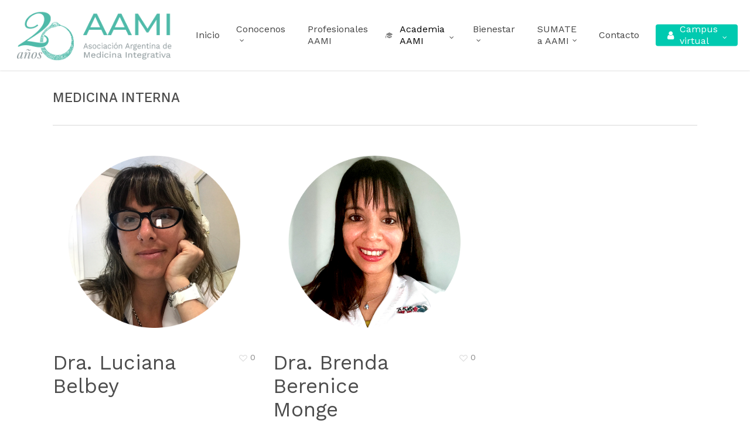

--- FILE ---
content_type: text/html; charset=UTF-8
request_url: https://medicinaintegrativa.org.ar/project-type/medicina-interna/
body_size: 18400
content:
<!doctype html>
<html lang="es-AR" class="no-js">
<head>
	<meta charset="UTF-8">
	<meta name="viewport" content="width=device-width, initial-scale=1, maximum-scale=1, user-scalable=0" /><title>Medicina interna &#8211; AAMI |  Asociación Argentina de Medicina Integrativa</title>
<meta name='robots' content='max-image-preview:large' />
<link rel='dns-prefetch' href='//fonts.googleapis.com' />
<link rel="alternate" type="application/rss+xml" title="AAMI |  Asociación Argentina de Medicina Integrativa &raquo; Feed" href="https://medicinaintegrativa.org.ar/feed/" />
<link rel="alternate" type="application/rss+xml" title="AAMI |  Asociación Argentina de Medicina Integrativa &raquo; RSS de los comentarios" href="https://medicinaintegrativa.org.ar/comments/feed/" />
<link rel="alternate" type="application/rss+xml" title="AAMI |  Asociación Argentina de Medicina Integrativa &raquo; Medicina interna Project Category Feed" href="https://medicinaintegrativa.org.ar/project-type/medicina-interna/feed/" />
<script type="text/javascript">
/* <![CDATA[ */
window._wpemojiSettings = {"baseUrl":"https:\/\/s.w.org\/images\/core\/emoji\/15.0.3\/72x72\/","ext":".png","svgUrl":"https:\/\/s.w.org\/images\/core\/emoji\/15.0.3\/svg\/","svgExt":".svg","source":{"wpemoji":"https:\/\/medicinaintegrativa.org.ar\/wp-includes\/js\/wp-emoji.js?ver=6.5.7","twemoji":"https:\/\/medicinaintegrativa.org.ar\/wp-includes\/js\/twemoji.js?ver=6.5.7"}};
/**
 * @output wp-includes/js/wp-emoji-loader.js
 */

/**
 * Emoji Settings as exported in PHP via _print_emoji_detection_script().
 * @typedef WPEmojiSettings
 * @type {object}
 * @property {?object} source
 * @property {?string} source.concatemoji
 * @property {?string} source.twemoji
 * @property {?string} source.wpemoji
 * @property {?boolean} DOMReady
 * @property {?Function} readyCallback
 */

/**
 * Support tests.
 * @typedef SupportTests
 * @type {object}
 * @property {?boolean} flag
 * @property {?boolean} emoji
 */

/**
 * IIFE to detect emoji support and load Twemoji if needed.
 *
 * @param {Window} window
 * @param {Document} document
 * @param {WPEmojiSettings} settings
 */
( function wpEmojiLoader( window, document, settings ) {
	if ( typeof Promise === 'undefined' ) {
		return;
	}

	var sessionStorageKey = 'wpEmojiSettingsSupports';
	var tests = [ 'flag', 'emoji' ];

	/**
	 * Checks whether the browser supports offloading to a Worker.
	 *
	 * @since 6.3.0
	 *
	 * @private
	 *
	 * @returns {boolean}
	 */
	function supportsWorkerOffloading() {
		return (
			typeof Worker !== 'undefined' &&
			typeof OffscreenCanvas !== 'undefined' &&
			typeof URL !== 'undefined' &&
			URL.createObjectURL &&
			typeof Blob !== 'undefined'
		);
	}

	/**
	 * @typedef SessionSupportTests
	 * @type {object}
	 * @property {number} timestamp
	 * @property {SupportTests} supportTests
	 */

	/**
	 * Get support tests from session.
	 *
	 * @since 6.3.0
	 *
	 * @private
	 *
	 * @returns {?SupportTests} Support tests, or null if not set or older than 1 week.
	 */
	function getSessionSupportTests() {
		try {
			/** @type {SessionSupportTests} */
			var item = JSON.parse(
				sessionStorage.getItem( sessionStorageKey )
			);
			if (
				typeof item === 'object' &&
				typeof item.timestamp === 'number' &&
				new Date().valueOf() < item.timestamp + 604800 && // Note: Number is a week in seconds.
				typeof item.supportTests === 'object'
			) {
				return item.supportTests;
			}
		} catch ( e ) {}
		return null;
	}

	/**
	 * Persist the supports in session storage.
	 *
	 * @since 6.3.0
	 *
	 * @private
	 *
	 * @param {SupportTests} supportTests Support tests.
	 */
	function setSessionSupportTests( supportTests ) {
		try {
			/** @type {SessionSupportTests} */
			var item = {
				supportTests: supportTests,
				timestamp: new Date().valueOf()
			};

			sessionStorage.setItem(
				sessionStorageKey,
				JSON.stringify( item )
			);
		} catch ( e ) {}
	}

	/**
	 * Checks if two sets of Emoji characters render the same visually.
	 *
	 * This function may be serialized to run in a Worker. Therefore, it cannot refer to variables from the containing
	 * scope. Everything must be passed by parameters.
	 *
	 * @since 4.9.0
	 *
	 * @private
	 *
	 * @param {CanvasRenderingContext2D} context 2D Context.
	 * @param {string} set1 Set of Emoji to test.
	 * @param {string} set2 Set of Emoji to test.
	 *
	 * @return {boolean} True if the two sets render the same.
	 */
	function emojiSetsRenderIdentically( context, set1, set2 ) {
		// Cleanup from previous test.
		context.clearRect( 0, 0, context.canvas.width, context.canvas.height );
		context.fillText( set1, 0, 0 );
		var rendered1 = new Uint32Array(
			context.getImageData(
				0,
				0,
				context.canvas.width,
				context.canvas.height
			).data
		);

		// Cleanup from previous test.
		context.clearRect( 0, 0, context.canvas.width, context.canvas.height );
		context.fillText( set2, 0, 0 );
		var rendered2 = new Uint32Array(
			context.getImageData(
				0,
				0,
				context.canvas.width,
				context.canvas.height
			).data
		);

		return rendered1.every( function ( rendered2Data, index ) {
			return rendered2Data === rendered2[ index ];
		} );
	}

	/**
	 * Determines if the browser properly renders Emoji that Twemoji can supplement.
	 *
	 * This function may be serialized to run in a Worker. Therefore, it cannot refer to variables from the containing
	 * scope. Everything must be passed by parameters.
	 *
	 * @since 4.2.0
	 *
	 * @private
	 *
	 * @param {CanvasRenderingContext2D} context 2D Context.
	 * @param {string} type Whether to test for support of "flag" or "emoji".
	 * @param {Function} emojiSetsRenderIdentically Reference to emojiSetsRenderIdentically function, needed due to minification.
	 *
	 * @return {boolean} True if the browser can render emoji, false if it cannot.
	 */
	function browserSupportsEmoji( context, type, emojiSetsRenderIdentically ) {
		var isIdentical;

		switch ( type ) {
			case 'flag':
				/*
				 * Test for Transgender flag compatibility. Added in Unicode 13.
				 *
				 * To test for support, we try to render it, and compare the rendering to how it would look if
				 * the browser doesn't render it correctly (white flag emoji + transgender symbol).
				 */
				isIdentical = emojiSetsRenderIdentically(
					context,
					'\uD83C\uDFF3\uFE0F\u200D\u26A7\uFE0F', // as a zero-width joiner sequence
					'\uD83C\uDFF3\uFE0F\u200B\u26A7\uFE0F' // separated by a zero-width space
				);

				if ( isIdentical ) {
					return false;
				}

				/*
				 * Test for UN flag compatibility. This is the least supported of the letter locale flags,
				 * so gives us an easy test for full support.
				 *
				 * To test for support, we try to render it, and compare the rendering to how it would look if
				 * the browser doesn't render it correctly ([U] + [N]).
				 */
				isIdentical = emojiSetsRenderIdentically(
					context,
					'\uD83C\uDDFA\uD83C\uDDF3', // as the sequence of two code points
					'\uD83C\uDDFA\u200B\uD83C\uDDF3' // as the two code points separated by a zero-width space
				);

				if ( isIdentical ) {
					return false;
				}

				/*
				 * Test for English flag compatibility. England is a country in the United Kingdom, it
				 * does not have a two letter locale code but rather a five letter sub-division code.
				 *
				 * To test for support, we try to render it, and compare the rendering to how it would look if
				 * the browser doesn't render it correctly (black flag emoji + [G] + [B] + [E] + [N] + [G]).
				 */
				isIdentical = emojiSetsRenderIdentically(
					context,
					// as the flag sequence
					'\uD83C\uDFF4\uDB40\uDC67\uDB40\uDC62\uDB40\uDC65\uDB40\uDC6E\uDB40\uDC67\uDB40\uDC7F',
					// with each code point separated by a zero-width space
					'\uD83C\uDFF4\u200B\uDB40\uDC67\u200B\uDB40\uDC62\u200B\uDB40\uDC65\u200B\uDB40\uDC6E\u200B\uDB40\uDC67\u200B\uDB40\uDC7F'
				);

				return ! isIdentical;
			case 'emoji':
				/*
				 * Four and twenty blackbirds baked in a pie.
				 *
				 * To test for Emoji 15.0 support, try to render a new emoji: Blackbird.
				 *
				 * The Blackbird is a ZWJ sequence combining 🐦 Bird and ⬛ large black square.,
				 *
				 * 0x1F426 (\uD83D\uDC26) == Bird
				 * 0x200D == Zero-Width Joiner (ZWJ) that links the code points for the new emoji or
				 * 0x200B == Zero-Width Space (ZWS) that is rendered for clients not supporting the new emoji.
				 * 0x2B1B == Large Black Square
				 *
				 * When updating this test for future Emoji releases, ensure that individual emoji that make up the
				 * sequence come from older emoji standards.
				 */
				isIdentical = emojiSetsRenderIdentically(
					context,
					'\uD83D\uDC26\u200D\u2B1B', // as the zero-width joiner sequence
					'\uD83D\uDC26\u200B\u2B1B' // separated by a zero-width space
				);

				return ! isIdentical;
		}

		return false;
	}

	/**
	 * Checks emoji support tests.
	 *
	 * This function may be serialized to run in a Worker. Therefore, it cannot refer to variables from the containing
	 * scope. Everything must be passed by parameters.
	 *
	 * @since 6.3.0
	 *
	 * @private
	 *
	 * @param {string[]} tests Tests.
	 * @param {Function} browserSupportsEmoji Reference to browserSupportsEmoji function, needed due to minification.
	 * @param {Function} emojiSetsRenderIdentically Reference to emojiSetsRenderIdentically function, needed due to minification.
	 *
	 * @return {SupportTests} Support tests.
	 */
	function testEmojiSupports( tests, browserSupportsEmoji, emojiSetsRenderIdentically ) {
		var canvas;
		if (
			typeof WorkerGlobalScope !== 'undefined' &&
			self instanceof WorkerGlobalScope
		) {
			canvas = new OffscreenCanvas( 300, 150 ); // Dimensions are default for HTMLCanvasElement.
		} else {
			canvas = document.createElement( 'canvas' );
		}

		var context = canvas.getContext( '2d', { willReadFrequently: true } );

		/*
		 * Chrome on OS X added native emoji rendering in M41. Unfortunately,
		 * it doesn't work when the font is bolder than 500 weight. So, we
		 * check for bold rendering support to avoid invisible emoji in Chrome.
		 */
		context.textBaseline = 'top';
		context.font = '600 32px Arial';

		var supports = {};
		tests.forEach( function ( test ) {
			supports[ test ] = browserSupportsEmoji( context, test, emojiSetsRenderIdentically );
		} );
		return supports;
	}

	/**
	 * Adds a script to the head of the document.
	 *
	 * @ignore
	 *
	 * @since 4.2.0
	 *
	 * @param {string} src The url where the script is located.
	 *
	 * @return {void}
	 */
	function addScript( src ) {
		var script = document.createElement( 'script' );
		script.src = src;
		script.defer = true;
		document.head.appendChild( script );
	}

	settings.supports = {
		everything: true,
		everythingExceptFlag: true
	};

	// Create a promise for DOMContentLoaded since the worker logic may finish after the event has fired.
	var domReadyPromise = new Promise( function ( resolve ) {
		document.addEventListener( 'DOMContentLoaded', resolve, {
			once: true
		} );
	} );

	// Obtain the emoji support from the browser, asynchronously when possible.
	new Promise( function ( resolve ) {
		var supportTests = getSessionSupportTests();
		if ( supportTests ) {
			resolve( supportTests );
			return;
		}

		if ( supportsWorkerOffloading() ) {
			try {
				// Note that the functions are being passed as arguments due to minification.
				var workerScript =
					'postMessage(' +
					testEmojiSupports.toString() +
					'(' +
					[
						JSON.stringify( tests ),
						browserSupportsEmoji.toString(),
						emojiSetsRenderIdentically.toString()
					].join( ',' ) +
					'));';
				var blob = new Blob( [ workerScript ], {
					type: 'text/javascript'
				} );
				var worker = new Worker( URL.createObjectURL( blob ), { name: 'wpTestEmojiSupports' } );
				worker.onmessage = function ( event ) {
					supportTests = event.data;
					setSessionSupportTests( supportTests );
					worker.terminate();
					resolve( supportTests );
				};
				return;
			} catch ( e ) {}
		}

		supportTests = testEmojiSupports( tests, browserSupportsEmoji, emojiSetsRenderIdentically );
		setSessionSupportTests( supportTests );
		resolve( supportTests );
	} )
		// Once the browser emoji support has been obtained from the session, finalize the settings.
		.then( function ( supportTests ) {
			/*
			 * Tests the browser support for flag emojis and other emojis, and adjusts the
			 * support settings accordingly.
			 */
			for ( var test in supportTests ) {
				settings.supports[ test ] = supportTests[ test ];

				settings.supports.everything =
					settings.supports.everything && settings.supports[ test ];

				if ( 'flag' !== test ) {
					settings.supports.everythingExceptFlag =
						settings.supports.everythingExceptFlag &&
						settings.supports[ test ];
				}
			}

			settings.supports.everythingExceptFlag =
				settings.supports.everythingExceptFlag &&
				! settings.supports.flag;

			// Sets DOMReady to false and assigns a ready function to settings.
			settings.DOMReady = false;
			settings.readyCallback = function () {
				settings.DOMReady = true;
			};
		} )
		.then( function () {
			return domReadyPromise;
		} )
		.then( function () {
			// When the browser can not render everything we need to load a polyfill.
			if ( ! settings.supports.everything ) {
				settings.readyCallback();

				var src = settings.source || {};

				if ( src.concatemoji ) {
					addScript( src.concatemoji );
				} else if ( src.wpemoji && src.twemoji ) {
					addScript( src.twemoji );
					addScript( src.wpemoji );
				}
			}
		} );
} )( window, document, window._wpemojiSettings );

/* ]]> */
</script>
<style id='wp-emoji-styles-inline-css' type='text/css'>

	img.wp-smiley, img.emoji {
		display: inline !important;
		border: none !important;
		box-shadow: none !important;
		height: 1em !important;
		width: 1em !important;
		margin: 0 0.07em !important;
		vertical-align: -0.1em !important;
		background: none !important;
		padding: 0 !important;
	}
</style>
<link rel='stylesheet' id='wp-block-library-css' href='https://medicinaintegrativa.org.ar/wp-includes/css/dist/block-library/style.css?ver=6.5.7' type='text/css' media='all' />
<style id='global-styles-inline-css' type='text/css'>
body{--wp--preset--color--black: #000000;--wp--preset--color--cyan-bluish-gray: #abb8c3;--wp--preset--color--white: #ffffff;--wp--preset--color--pale-pink: #f78da7;--wp--preset--color--vivid-red: #cf2e2e;--wp--preset--color--luminous-vivid-orange: #ff6900;--wp--preset--color--luminous-vivid-amber: #fcb900;--wp--preset--color--light-green-cyan: #7bdcb5;--wp--preset--color--vivid-green-cyan: #00d084;--wp--preset--color--pale-cyan-blue: #8ed1fc;--wp--preset--color--vivid-cyan-blue: #0693e3;--wp--preset--color--vivid-purple: #9b51e0;--wp--preset--gradient--vivid-cyan-blue-to-vivid-purple: linear-gradient(135deg,rgba(6,147,227,1) 0%,rgb(155,81,224) 100%);--wp--preset--gradient--light-green-cyan-to-vivid-green-cyan: linear-gradient(135deg,rgb(122,220,180) 0%,rgb(0,208,130) 100%);--wp--preset--gradient--luminous-vivid-amber-to-luminous-vivid-orange: linear-gradient(135deg,rgba(252,185,0,1) 0%,rgba(255,105,0,1) 100%);--wp--preset--gradient--luminous-vivid-orange-to-vivid-red: linear-gradient(135deg,rgba(255,105,0,1) 0%,rgb(207,46,46) 100%);--wp--preset--gradient--very-light-gray-to-cyan-bluish-gray: linear-gradient(135deg,rgb(238,238,238) 0%,rgb(169,184,195) 100%);--wp--preset--gradient--cool-to-warm-spectrum: linear-gradient(135deg,rgb(74,234,220) 0%,rgb(151,120,209) 20%,rgb(207,42,186) 40%,rgb(238,44,130) 60%,rgb(251,105,98) 80%,rgb(254,248,76) 100%);--wp--preset--gradient--blush-light-purple: linear-gradient(135deg,rgb(255,206,236) 0%,rgb(152,150,240) 100%);--wp--preset--gradient--blush-bordeaux: linear-gradient(135deg,rgb(254,205,165) 0%,rgb(254,45,45) 50%,rgb(107,0,62) 100%);--wp--preset--gradient--luminous-dusk: linear-gradient(135deg,rgb(255,203,112) 0%,rgb(199,81,192) 50%,rgb(65,88,208) 100%);--wp--preset--gradient--pale-ocean: linear-gradient(135deg,rgb(255,245,203) 0%,rgb(182,227,212) 50%,rgb(51,167,181) 100%);--wp--preset--gradient--electric-grass: linear-gradient(135deg,rgb(202,248,128) 0%,rgb(113,206,126) 100%);--wp--preset--gradient--midnight: linear-gradient(135deg,rgb(2,3,129) 0%,rgb(40,116,252) 100%);--wp--preset--font-size--small: 13px;--wp--preset--font-size--medium: 20px;--wp--preset--font-size--large: 36px;--wp--preset--font-size--x-large: 42px;--wp--preset--spacing--20: 0.44rem;--wp--preset--spacing--30: 0.67rem;--wp--preset--spacing--40: 1rem;--wp--preset--spacing--50: 1.5rem;--wp--preset--spacing--60: 2.25rem;--wp--preset--spacing--70: 3.38rem;--wp--preset--spacing--80: 5.06rem;--wp--preset--shadow--natural: 6px 6px 9px rgba(0, 0, 0, 0.2);--wp--preset--shadow--deep: 12px 12px 50px rgba(0, 0, 0, 0.4);--wp--preset--shadow--sharp: 6px 6px 0px rgba(0, 0, 0, 0.2);--wp--preset--shadow--outlined: 6px 6px 0px -3px rgba(255, 255, 255, 1), 6px 6px rgba(0, 0, 0, 1);--wp--preset--shadow--crisp: 6px 6px 0px rgba(0, 0, 0, 1);}body { margin: 0;--wp--style--global--content-size: 1300px;--wp--style--global--wide-size: 1300px; }.wp-site-blocks > .alignleft { float: left; margin-right: 2em; }.wp-site-blocks > .alignright { float: right; margin-left: 2em; }.wp-site-blocks > .aligncenter { justify-content: center; margin-left: auto; margin-right: auto; }:where(.is-layout-flex){gap: 0.5em;}:where(.is-layout-grid){gap: 0.5em;}body .is-layout-flow > .alignleft{float: left;margin-inline-start: 0;margin-inline-end: 2em;}body .is-layout-flow > .alignright{float: right;margin-inline-start: 2em;margin-inline-end: 0;}body .is-layout-flow > .aligncenter{margin-left: auto !important;margin-right: auto !important;}body .is-layout-constrained > .alignleft{float: left;margin-inline-start: 0;margin-inline-end: 2em;}body .is-layout-constrained > .alignright{float: right;margin-inline-start: 2em;margin-inline-end: 0;}body .is-layout-constrained > .aligncenter{margin-left: auto !important;margin-right: auto !important;}body .is-layout-constrained > :where(:not(.alignleft):not(.alignright):not(.alignfull)){max-width: var(--wp--style--global--content-size);margin-left: auto !important;margin-right: auto !important;}body .is-layout-constrained > .alignwide{max-width: var(--wp--style--global--wide-size);}body .is-layout-flex{display: flex;}body .is-layout-flex{flex-wrap: wrap;align-items: center;}body .is-layout-flex > *{margin: 0;}body .is-layout-grid{display: grid;}body .is-layout-grid > *{margin: 0;}body{padding-top: 0px;padding-right: 0px;padding-bottom: 0px;padding-left: 0px;}.wp-element-button, .wp-block-button__link{background-color: #32373c;border-width: 0;color: #fff;font-family: inherit;font-size: inherit;line-height: inherit;padding: calc(0.667em + 2px) calc(1.333em + 2px);text-decoration: none;}.has-black-color{color: var(--wp--preset--color--black) !important;}.has-cyan-bluish-gray-color{color: var(--wp--preset--color--cyan-bluish-gray) !important;}.has-white-color{color: var(--wp--preset--color--white) !important;}.has-pale-pink-color{color: var(--wp--preset--color--pale-pink) !important;}.has-vivid-red-color{color: var(--wp--preset--color--vivid-red) !important;}.has-luminous-vivid-orange-color{color: var(--wp--preset--color--luminous-vivid-orange) !important;}.has-luminous-vivid-amber-color{color: var(--wp--preset--color--luminous-vivid-amber) !important;}.has-light-green-cyan-color{color: var(--wp--preset--color--light-green-cyan) !important;}.has-vivid-green-cyan-color{color: var(--wp--preset--color--vivid-green-cyan) !important;}.has-pale-cyan-blue-color{color: var(--wp--preset--color--pale-cyan-blue) !important;}.has-vivid-cyan-blue-color{color: var(--wp--preset--color--vivid-cyan-blue) !important;}.has-vivid-purple-color{color: var(--wp--preset--color--vivid-purple) !important;}.has-black-background-color{background-color: var(--wp--preset--color--black) !important;}.has-cyan-bluish-gray-background-color{background-color: var(--wp--preset--color--cyan-bluish-gray) !important;}.has-white-background-color{background-color: var(--wp--preset--color--white) !important;}.has-pale-pink-background-color{background-color: var(--wp--preset--color--pale-pink) !important;}.has-vivid-red-background-color{background-color: var(--wp--preset--color--vivid-red) !important;}.has-luminous-vivid-orange-background-color{background-color: var(--wp--preset--color--luminous-vivid-orange) !important;}.has-luminous-vivid-amber-background-color{background-color: var(--wp--preset--color--luminous-vivid-amber) !important;}.has-light-green-cyan-background-color{background-color: var(--wp--preset--color--light-green-cyan) !important;}.has-vivid-green-cyan-background-color{background-color: var(--wp--preset--color--vivid-green-cyan) !important;}.has-pale-cyan-blue-background-color{background-color: var(--wp--preset--color--pale-cyan-blue) !important;}.has-vivid-cyan-blue-background-color{background-color: var(--wp--preset--color--vivid-cyan-blue) !important;}.has-vivid-purple-background-color{background-color: var(--wp--preset--color--vivid-purple) !important;}.has-black-border-color{border-color: var(--wp--preset--color--black) !important;}.has-cyan-bluish-gray-border-color{border-color: var(--wp--preset--color--cyan-bluish-gray) !important;}.has-white-border-color{border-color: var(--wp--preset--color--white) !important;}.has-pale-pink-border-color{border-color: var(--wp--preset--color--pale-pink) !important;}.has-vivid-red-border-color{border-color: var(--wp--preset--color--vivid-red) !important;}.has-luminous-vivid-orange-border-color{border-color: var(--wp--preset--color--luminous-vivid-orange) !important;}.has-luminous-vivid-amber-border-color{border-color: var(--wp--preset--color--luminous-vivid-amber) !important;}.has-light-green-cyan-border-color{border-color: var(--wp--preset--color--light-green-cyan) !important;}.has-vivid-green-cyan-border-color{border-color: var(--wp--preset--color--vivid-green-cyan) !important;}.has-pale-cyan-blue-border-color{border-color: var(--wp--preset--color--pale-cyan-blue) !important;}.has-vivid-cyan-blue-border-color{border-color: var(--wp--preset--color--vivid-cyan-blue) !important;}.has-vivid-purple-border-color{border-color: var(--wp--preset--color--vivid-purple) !important;}.has-vivid-cyan-blue-to-vivid-purple-gradient-background{background: var(--wp--preset--gradient--vivid-cyan-blue-to-vivid-purple) !important;}.has-light-green-cyan-to-vivid-green-cyan-gradient-background{background: var(--wp--preset--gradient--light-green-cyan-to-vivid-green-cyan) !important;}.has-luminous-vivid-amber-to-luminous-vivid-orange-gradient-background{background: var(--wp--preset--gradient--luminous-vivid-amber-to-luminous-vivid-orange) !important;}.has-luminous-vivid-orange-to-vivid-red-gradient-background{background: var(--wp--preset--gradient--luminous-vivid-orange-to-vivid-red) !important;}.has-very-light-gray-to-cyan-bluish-gray-gradient-background{background: var(--wp--preset--gradient--very-light-gray-to-cyan-bluish-gray) !important;}.has-cool-to-warm-spectrum-gradient-background{background: var(--wp--preset--gradient--cool-to-warm-spectrum) !important;}.has-blush-light-purple-gradient-background{background: var(--wp--preset--gradient--blush-light-purple) !important;}.has-blush-bordeaux-gradient-background{background: var(--wp--preset--gradient--blush-bordeaux) !important;}.has-luminous-dusk-gradient-background{background: var(--wp--preset--gradient--luminous-dusk) !important;}.has-pale-ocean-gradient-background{background: var(--wp--preset--gradient--pale-ocean) !important;}.has-electric-grass-gradient-background{background: var(--wp--preset--gradient--electric-grass) !important;}.has-midnight-gradient-background{background: var(--wp--preset--gradient--midnight) !important;}.has-small-font-size{font-size: var(--wp--preset--font-size--small) !important;}.has-medium-font-size{font-size: var(--wp--preset--font-size--medium) !important;}.has-large-font-size{font-size: var(--wp--preset--font-size--large) !important;}.has-x-large-font-size{font-size: var(--wp--preset--font-size--x-large) !important;}
.wp-block-navigation a:where(:not(.wp-element-button)){color: inherit;}
:where(.wp-block-post-template.is-layout-flex){gap: 1.25em;}:where(.wp-block-post-template.is-layout-grid){gap: 1.25em;}
:where(.wp-block-columns.is-layout-flex){gap: 2em;}:where(.wp-block-columns.is-layout-grid){gap: 2em;}
.wp-block-pullquote{font-size: 1.5em;line-height: 1.6;}
</style>
<link rel='stylesheet' id='nectar-portfolio-css' href='https://medicinaintegrativa.org.ar/wp-content/plugins/salient-portfolio/css/portfolio.css?ver=1.7.6' type='text/css' media='all' />
<link rel='stylesheet' id='salient-social-css' href='https://medicinaintegrativa.org.ar/wp-content/plugins/salient-social/css/style.css?ver=1.2.5' type='text/css' media='all' />
<style id='salient-social-inline-css' type='text/css'>

  .sharing-default-minimal .nectar-love.loved,
  body .nectar-social[data-color-override="override"].fixed > a:before, 
  body .nectar-social[data-color-override="override"].fixed .nectar-social-inner a,
  .sharing-default-minimal .nectar-social[data-color-override="override"] .nectar-social-inner a:hover,
  .nectar-social.vertical[data-color-override="override"] .nectar-social-inner a:hover {
    background-color: #00cab0;
  }
  .nectar-social.hover .nectar-love.loved,
  .nectar-social.hover > .nectar-love-button a:hover,
  .nectar-social[data-color-override="override"].hover > div a:hover,
  #single-below-header .nectar-social[data-color-override="override"].hover > div a:hover,
  .nectar-social[data-color-override="override"].hover .share-btn:hover,
  .sharing-default-minimal .nectar-social[data-color-override="override"] .nectar-social-inner a {
    border-color: #00cab0;
  }
  #single-below-header .nectar-social.hover .nectar-love.loved i,
  #single-below-header .nectar-social.hover[data-color-override="override"] a:hover,
  #single-below-header .nectar-social.hover[data-color-override="override"] a:hover i,
  #single-below-header .nectar-social.hover .nectar-love-button a:hover i,
  .nectar-love:hover i,
  .hover .nectar-love:hover .total_loves,
  .nectar-love.loved i,
  .nectar-social.hover .nectar-love.loved .total_loves,
  .nectar-social.hover .share-btn:hover, 
  .nectar-social[data-color-override="override"].hover .nectar-social-inner a:hover,
  .nectar-social[data-color-override="override"].hover > div:hover span,
  .sharing-default-minimal .nectar-social[data-color-override="override"] .nectar-social-inner a:not(:hover) i,
  .sharing-default-minimal .nectar-social[data-color-override="override"] .nectar-social-inner a:not(:hover) {
    color: #00cab0;
  }
</style>
<link rel='stylesheet' id='font-awesome-css' href='https://medicinaintegrativa.org.ar/wp-content/themes/salient/css/font-awesome-legacy.min.css?ver=4.7.1' type='text/css' media='all' />
<link rel='stylesheet' id='salient-grid-system-css' href='https://medicinaintegrativa.org.ar/wp-content/themes/salient/css/build/grid-system.css?ver=16.2.2' type='text/css' media='all' />
<link rel='stylesheet' id='main-styles-css' href='https://medicinaintegrativa.org.ar/wp-content/themes/salient/css/build/style.css?ver=16.2.2' type='text/css' media='all' />
<style id='main-styles-inline-css' type='text/css'>
html:not(.page-trans-loaded) { background-color: #ffffff; }
</style>
<link rel='stylesheet' id='nectar-element-highlighted-text-css' href='https://medicinaintegrativa.org.ar/wp-content/themes/salient/css/build/elements/element-highlighted-text.css?ver=16.2.2' type='text/css' media='all' />
<link rel='stylesheet' id='nectar-element-toggle-panels-css' href='https://medicinaintegrativa.org.ar/wp-content/themes/salient/css/build/elements/element-toggles.css?ver=16.2.2' type='text/css' media='all' />
<link rel='stylesheet' id='nectar-element-rotating-words-title-css' href='https://medicinaintegrativa.org.ar/wp-content/themes/salient/css/build/elements/element-rotating-words-title.css?ver=16.2.2' type='text/css' media='all' />
<link rel='stylesheet' id='nectar-element-page-submenu-css' href='https://medicinaintegrativa.org.ar/wp-content/themes/salient/css/build/elements/element-page-submenu.css?ver=16.2.2' type='text/css' media='all' />
<link rel='stylesheet' id='nectar_default_font_open_sans-css' href='https://fonts.googleapis.com/css?family=Open+Sans%3A300%2C400%2C600%2C700&#038;subset=latin%2Clatin-ext' type='text/css' media='all' />
<link rel='stylesheet' id='nectar-blog-auto-masonry-meta-overlaid-spaced-css' href='https://medicinaintegrativa.org.ar/wp-content/themes/salient/css/build/blog/auto-masonry-meta-overlaid-spaced.css?ver=16.2.2' type='text/css' media='all' />
<link rel='stylesheet' id='responsive-css' href='https://medicinaintegrativa.org.ar/wp-content/themes/salient/css/build/responsive.css?ver=16.2.2' type='text/css' media='all' />
<link rel='stylesheet' id='skin-ascend-css' href='https://medicinaintegrativa.org.ar/wp-content/themes/salient/css/build/ascend.css?ver=16.2.2' type='text/css' media='all' />
<link rel='stylesheet' id='salient-wp-menu-dynamic-css' href='https://medicinaintegrativa.org.ar/wp-content/uploads/salient/menu-dynamic.css?ver=43932' type='text/css' media='all' />
<link rel='stylesheet' id='tablepress-default-css' href='https://medicinaintegrativa.org.ar/wp-content/plugins/tablepress/css/build/default.css?ver=2.3.2' type='text/css' media='all' />
<link rel='stylesheet' id='hurrytimer-css' href='https://medicinaintegrativa.org.ar/wp-content/uploads/hurrytimer/css/594d527a74d515c2.css?ver=6.5.7' type='text/css' media='all' />
<link rel='stylesheet' id='dynamic-css-css' href='https://medicinaintegrativa.org.ar/wp-content/themes/salient/css/salient-dynamic-styles.css?ver=67472' type='text/css' media='all' />
<style id='dynamic-css-inline-css' type='text/css'>
#header-space{background-color:#ffffff}@media only screen and (min-width:1000px){body #ajax-content-wrap.no-scroll{min-height:calc(100vh - 120px);height:calc(100vh - 120px)!important;}}@media only screen and (min-width:1000px){#page-header-wrap.fullscreen-header,#page-header-wrap.fullscreen-header #page-header-bg,html:not(.nectar-box-roll-loaded) .nectar-box-roll > #page-header-bg.fullscreen-header,.nectar_fullscreen_zoom_recent_projects,#nectar_fullscreen_rows:not(.afterLoaded) > div{height:calc(100vh - 119px);}.wpb_row.vc_row-o-full-height.top-level,.wpb_row.vc_row-o-full-height.top-level > .col.span_12{min-height:calc(100vh - 119px);}html:not(.nectar-box-roll-loaded) .nectar-box-roll > #page-header-bg.fullscreen-header{top:120px;}.nectar-slider-wrap[data-fullscreen="true"]:not(.loaded),.nectar-slider-wrap[data-fullscreen="true"]:not(.loaded) .swiper-container{height:calc(100vh - 118px)!important;}.admin-bar .nectar-slider-wrap[data-fullscreen="true"]:not(.loaded),.admin-bar .nectar-slider-wrap[data-fullscreen="true"]:not(.loaded) .swiper-container{height:calc(100vh - 118px - 32px)!important;}}.admin-bar[class*="page-template-template-no-header"] .wpb_row.vc_row-o-full-height.top-level,.admin-bar[class*="page-template-template-no-header"] .wpb_row.vc_row-o-full-height.top-level > .col.span_12{min-height:calc(100vh - 32px);}body[class*="page-template-template-no-header"] .wpb_row.vc_row-o-full-height.top-level,body[class*="page-template-template-no-header"] .wpb_row.vc_row-o-full-height.top-level > .col.span_12{min-height:100vh;}@media only screen and (max-width:999px){.using-mobile-browser #nectar_fullscreen_rows:not(.afterLoaded):not([data-mobile-disable="on"]) > div{height:calc(100vh - 146px);}.using-mobile-browser .wpb_row.vc_row-o-full-height.top-level,.using-mobile-browser .wpb_row.vc_row-o-full-height.top-level > .col.span_12,[data-permanent-transparent="1"].using-mobile-browser .wpb_row.vc_row-o-full-height.top-level,[data-permanent-transparent="1"].using-mobile-browser .wpb_row.vc_row-o-full-height.top-level > .col.span_12{min-height:calc(100vh - 146px);}html:not(.nectar-box-roll-loaded) .nectar-box-roll > #page-header-bg.fullscreen-header,.nectar_fullscreen_zoom_recent_projects,.nectar-slider-wrap[data-fullscreen="true"]:not(.loaded),.nectar-slider-wrap[data-fullscreen="true"]:not(.loaded) .swiper-container,#nectar_fullscreen_rows:not(.afterLoaded):not([data-mobile-disable="on"]) > div{height:calc(100vh - 93px);}.wpb_row.vc_row-o-full-height.top-level,.wpb_row.vc_row-o-full-height.top-level > .col.span_12{min-height:calc(100vh - 93px);}body[data-transparent-header="false"] #ajax-content-wrap.no-scroll{min-height:calc(100vh - 93px);height:calc(100vh - 93px);}}.screen-reader-text,.nectar-skip-to-content:not(:focus){border:0;clip:rect(1px,1px,1px,1px);clip-path:inset(50%);height:1px;margin:-1px;overflow:hidden;padding:0;position:absolute!important;width:1px;word-wrap:normal!important;}.row .col img:not([srcset]){width:auto;}.row .col img.img-with-animation.nectar-lazy:not([srcset]){width:100%;}
#footer-outer #copyright .col ul {
    margin-right: 20px;
}

.um-misc-ul li:first-child{
    font-size: 14px;
    display: none!important;
}

.um-name a {
    font-size: 35px!important;
}

.um-meta-text {
    margin: 6px 0 0 0;
    color: #666;
    line-height: 1.4em;
    font-size: 18px!important;
}

.um-profile-nav {
    padding: 10px;
    background: #444;
    text-align: center;
    display: none!important;
}

.html5-video-player:not(.ytp-big-mode) .ytp-chrome-top .ytp-copylink-button {
    min-width: 48px;
    max-width: 80px;
    display: none!important;
}

@media only screen and (max-width: 690px) {
    #slide-out-widget-area .inner .off-canvas-menu-container li a {
        font-size: 18px!important;
        line-height: 20px!important;
    }
    
    #slide-out-widget-area .menuwrapper li {
        position: relative;
        padding-bottom: 20px!important;
    }
    
}

.ytp-youtube-button {
    display: none!important;
}

p.um-notice a {
    display: none!important;
}

.comments-section {
    display: none!important;
}
</style>
<link rel='stylesheet' id='um_modal-css' href='https://medicinaintegrativa.org.ar/wp-content/plugins/ultimate-member/assets/css/um-modal.css?ver=2.8.6' type='text/css' media='all' />
<link rel='stylesheet' id='um_ui-css' href='https://medicinaintegrativa.org.ar/wp-content/plugins/ultimate-member/assets/libs/jquery-ui/jquery-ui.css?ver=1.13.2' type='text/css' media='all' />
<link rel='stylesheet' id='um_tipsy-css' href='https://medicinaintegrativa.org.ar/wp-content/plugins/ultimate-member/assets/libs/tipsy/tipsy.css?ver=1.0.0a' type='text/css' media='all' />
<link rel='stylesheet' id='um_raty-css' href='https://medicinaintegrativa.org.ar/wp-content/plugins/ultimate-member/assets/libs/raty/um-raty.css?ver=2.6.0' type='text/css' media='all' />
<link rel='stylesheet' id='select2-css' href='https://medicinaintegrativa.org.ar/wp-content/plugins/ultimate-member/assets/libs/select2/select2.css?ver=4.0.13' type='text/css' media='all' />
<link rel='stylesheet' id='um_fileupload-css' href='https://medicinaintegrativa.org.ar/wp-content/plugins/ultimate-member/assets/css/um-fileupload.css?ver=2.8.6' type='text/css' media='all' />
<link rel='stylesheet' id='um_confirm-css' href='https://medicinaintegrativa.org.ar/wp-content/plugins/ultimate-member/assets/libs/um-confirm/um-confirm.css?ver=1.0' type='text/css' media='all' />
<link rel='stylesheet' id='um_datetime-css' href='https://medicinaintegrativa.org.ar/wp-content/plugins/ultimate-member/assets/libs/pickadate/default.css?ver=3.6.2' type='text/css' media='all' />
<link rel='stylesheet' id='um_datetime_date-css' href='https://medicinaintegrativa.org.ar/wp-content/plugins/ultimate-member/assets/libs/pickadate/default.date.css?ver=3.6.2' type='text/css' media='all' />
<link rel='stylesheet' id='um_datetime_time-css' href='https://medicinaintegrativa.org.ar/wp-content/plugins/ultimate-member/assets/libs/pickadate/default.time.css?ver=3.6.2' type='text/css' media='all' />
<link rel='stylesheet' id='um_fonticons_ii-css' href='https://medicinaintegrativa.org.ar/wp-content/plugins/ultimate-member/assets/libs/legacy/fonticons/fonticons-ii.css?ver=2.8.6' type='text/css' media='all' />
<link rel='stylesheet' id='um_fonticons_fa-css' href='https://medicinaintegrativa.org.ar/wp-content/plugins/ultimate-member/assets/libs/legacy/fonticons/fonticons-fa.css?ver=2.8.6' type='text/css' media='all' />
<link rel='stylesheet' id='um_fontawesome-css' href='https://medicinaintegrativa.org.ar/wp-content/plugins/ultimate-member/assets/css/um-fontawesome.css?ver=6.5.2' type='text/css' media='all' />
<link rel='stylesheet' id='um_common-css' href='https://medicinaintegrativa.org.ar/wp-content/plugins/ultimate-member/assets/css/common.css?ver=2.8.6' type='text/css' media='all' />
<link rel='stylesheet' id='um_responsive-css' href='https://medicinaintegrativa.org.ar/wp-content/plugins/ultimate-member/assets/css/um-responsive.css?ver=2.8.6' type='text/css' media='all' />
<link rel='stylesheet' id='um_styles-css' href='https://medicinaintegrativa.org.ar/wp-content/plugins/ultimate-member/assets/css/um-styles.css?ver=2.8.6' type='text/css' media='all' />
<link rel='stylesheet' id='um_crop-css' href='https://medicinaintegrativa.org.ar/wp-content/plugins/ultimate-member/assets/libs/cropper/cropper.css?ver=1.6.1' type='text/css' media='all' />
<link rel='stylesheet' id='um_profile-css' href='https://medicinaintegrativa.org.ar/wp-content/plugins/ultimate-member/assets/css/um-profile.css?ver=2.8.6' type='text/css' media='all' />
<link rel='stylesheet' id='um_account-css' href='https://medicinaintegrativa.org.ar/wp-content/plugins/ultimate-member/assets/css/um-account.css?ver=2.8.6' type='text/css' media='all' />
<link rel='stylesheet' id='um_misc-css' href='https://medicinaintegrativa.org.ar/wp-content/plugins/ultimate-member/assets/css/um-misc.css?ver=2.8.6' type='text/css' media='all' />
<link rel='stylesheet' id='um_default_css-css' href='https://medicinaintegrativa.org.ar/wp-content/plugins/ultimate-member/assets/css/um-old-default.css?ver=2.8.6' type='text/css' media='all' />
<link rel='stylesheet' id='redux-google-fonts-salient_redux-css' href='https://fonts.googleapis.com/css?family=Work+Sans%3A400%2C500%2C300&#038;ver=6.5.7' type='text/css' media='all' />
<script type="text/javascript" src="https://medicinaintegrativa.org.ar/wp-includes/js/jquery/jquery.js?ver=3.7.1" id="jquery-core-js"></script>
<script type="text/javascript" src="https://medicinaintegrativa.org.ar/wp-includes/js/jquery/jquery-migrate.js?ver=3.4.1" id="jquery-migrate-js"></script>
<script type="text/javascript" src="https://medicinaintegrativa.org.ar/wp-content/plugins/ultimate-member/assets/js/um-gdpr.js?ver=2.8.6" id="um-gdpr-js"></script>
<link rel="https://api.w.org/" href="https://medicinaintegrativa.org.ar/wp-json/" /><link rel="EditURI" type="application/rsd+xml" title="RSD" href="https://medicinaintegrativa.org.ar/xmlrpc.php?rsd" />
<meta name="generator" content="WordPress 6.5.7" />
<!-- start Simple Custom CSS and JS -->
<style type="text/css">
/* Add your CSS code here.

For example:
.example {
    color: red;
}

For brushing up on your CSS knowledge, check out http://www.w3schools.com/css/css_syntax.asp

End of comment */ 

#menu-item-6443 .menu-title-text {
    font-weight: 400!important;
    text-decoration: none!important;
    font-size: 16px;
    line-height: 1.3em;
}</style>
<!-- end Simple Custom CSS and JS -->
<!-- start Simple Custom CSS and JS -->
<style type="text/css">
/* Add your CSS code here.

For example:
.example {
    color: red;
}

For brushing up on your CSS knowledge, check out http://www.w3schools.com/css/css_syntax.asp

End of comment */ 

#menu-item-6443 .menu-title-text {
    font-weight: 700;
    text-decoration: underline;
    font-size: 16px;
    line-height: 1.3em;
}</style>
<!-- end Simple Custom CSS and JS -->
<!-- start Simple Custom CSS and JS -->
<style type="text/css">
/* Add your CSS code here.

For example:
.example {
    color: red;
}

For brushing up on your CSS knowledge, check out http://www.w3schools.com/css/css_syntax.asp

End of comment */ 

.masonry.material .masonry-blog-item .meta-category {
    display: none!important;
}

.nectar-recent-posts-single_featured h2, .nectar-recent-posts-single_featured h2 * {
    line-height: 1.3;
    font-size: 36px;
}</style>
<!-- end Simple Custom CSS and JS -->
<!-- start Simple Custom CSS and JS -->
<style type="text/css">
/* Add your CSS code here.

For example:
.example {
    color: red;
}

For brushing up on your CSS knowledge, check out http://www.w3schools.com/css/css_syntax.asp

End of comment */ 

.single #single-below-header {
    margin-bottom: 0;
    display: none!important;
}

.single [data-post-hs=default] #single-meta>div, .single-post #single-meta>div {
    float: left;
    display: none!important;
}</style>
<!-- end Simple Custom CSS and JS -->
		<style type="text/css">
			.um_request_name {
				display: none !important;
			}
		</style>
	<script type="text/javascript"> var root = document.getElementsByTagName( "html" )[0]; root.setAttribute( "class", "js" ); </script><meta name="generator" content="Powered by WPBakery Page Builder - drag and drop page builder for WordPress."/>
<link rel="icon" href="https://medicinaintegrativa.org.ar/wp-content/uploads/2020/11/cropped-favicon-aami-32x32.png" sizes="32x32" />
<link rel="icon" href="https://medicinaintegrativa.org.ar/wp-content/uploads/2020/11/cropped-favicon-aami-192x192.png" sizes="192x192" />
<link rel="apple-touch-icon" href="https://medicinaintegrativa.org.ar/wp-content/uploads/2020/11/cropped-favicon-aami-180x180.png" />
<meta name="msapplication-TileImage" content="https://medicinaintegrativa.org.ar/wp-content/uploads/2020/11/cropped-favicon-aami-270x270.png" />
<noscript><style> .wpb_animate_when_almost_visible { opacity: 1; }</style></noscript></head><body class="archive tax-project-type term-medicina-interna term-78 ascend wpb-js-composer js-comp-ver-6.13.0 vc_responsive" data-footer-reveal="false" data-footer-reveal-shadow="none" data-header-format="default" data-body-border="off" data-boxed-style="" data-header-breakpoint="1000" data-dropdown-style="minimal" data-cae="easeOutCubic" data-cad="750" data-megamenu-width="contained" data-aie="none" data-ls="fancybox" data-apte="standard" data-hhun="0" data-fancy-form-rcs="default" data-form-style="minimal" data-form-submit="regular" data-is="minimal" data-button-style="slightly_rounded" data-user-account-button="false" data-flex-cols="true" data-col-gap="default" data-header-inherit-rc="false" data-header-search="false" data-animated-anchors="true" data-ajax-transitions="true" data-full-width-header="true" data-slide-out-widget-area="true" data-slide-out-widget-area-style="slide-out-from-right" data-user-set-ocm="off" data-loading-animation="none" data-bg-header="false" data-responsive="1" data-ext-responsive="true" data-ext-padding="90" data-header-resize="1" data-header-color="custom" data-cart="false" data-remove-m-parallax="" data-remove-m-video-bgs="" data-m-animate="0" data-force-header-trans-color="light" data-smooth-scrolling="0" data-permanent-transparent="false" >
	
	<script type="text/javascript">
	 (function(window, document) {

		 if(navigator.userAgent.match(/(Android|iPod|iPhone|iPad|BlackBerry|IEMobile|Opera Mini)/)) {
			 document.body.className += " using-mobile-browser mobile ";
		 }
		 if(navigator.userAgent.match(/Mac/) && navigator.maxTouchPoints && navigator.maxTouchPoints > 2) {
			document.body.className += " using-ios-device ";
		}

		 if( !("ontouchstart" in window) ) {

			 var body = document.querySelector("body");
			 var winW = window.innerWidth;
			 var bodyW = body.clientWidth;

			 if (winW > bodyW + 4) {
				 body.setAttribute("style", "--scroll-bar-w: " + (winW - bodyW - 4) + "px");
			 } else {
				 body.setAttribute("style", "--scroll-bar-w: 0px");
			 }
		 }

	 })(window, document);
   </script><a href="#ajax-content-wrap" class="nectar-skip-to-content">Skip to main content</a><div id="ajax-loading-screen" data-disable-mobile="1" data-disable-fade-on-click="0" data-effect="standard" data-method="standard"><div class="loading-icon none"><div class="material-icon">
						<svg class="nectar-material-spinner" width="60px" height="60px" viewBox="0 0 60 60">
							<circle stroke-linecap="round" cx="30" cy="30" r="26" fill="none" stroke-width="6"></circle>
				  		</svg>	 
					</div></div></div>	
	<div id="header-space"  data-header-mobile-fixed='1'></div> 
	
		<div id="header-outer" data-has-menu="true" data-has-buttons="no" data-header-button_style="default" data-using-pr-menu="false" data-mobile-fixed="1" data-ptnm="false" data-lhe="default" data-user-set-bg="#ffffff" data-format="default" data-permanent-transparent="false" data-megamenu-rt="0" data-remove-fixed="0" data-header-resize="1" data-cart="false" data-transparency-option="" data-box-shadow="small" data-shrink-num="20" data-using-secondary="0" data-using-logo="1" data-logo-height="90" data-m-logo-height="70" data-padding="15" data-full-width="true" data-condense="false" >
		
<header id="top">
	<div class="container">
		<div class="row">
			<div class="col span_3">
								<a id="logo" href="https://medicinaintegrativa.org.ar" data-supplied-ml-starting-dark="false" data-supplied-ml-starting="false" data-supplied-ml="false" >
					<img class="stnd skip-lazy default-logo dark-version" width="595" height="200" alt="AAMI |  Asociación Argentina de Medicina Integrativa" src="https://medicinaintegrativa.org.ar/wp-content/uploads/2022/01/LOGO-20aniv-AAMI-200.png" srcset="https://medicinaintegrativa.org.ar/wp-content/uploads/2022/01/LOGO-20aniv-AAMI-200.png 1x, https://medicinaintegrativa.org.ar/wp-content/uploads/2022/01/LOGO-20aniv-AAMI-200.png 2x" />				</a>
							</div><!--/span_3-->

			<div class="col span_9 col_last">
									<div class="nectar-mobile-only mobile-header"><div class="inner"></div></div>
													<div class="slide-out-widget-area-toggle mobile-icon slide-out-from-right" data-custom-color="false" data-icon-animation="simple-transform">
						<div> <a href="#sidewidgetarea" role="button" aria-label="Navigation Menu" aria-expanded="false" class="closed">
							<span class="screen-reader-text">Menu</span><span aria-hidden="true"> <i class="lines-button x2"> <i class="lines"></i> </i> </span>
						</a></div>
					</div>
				
									<nav>
													<ul class="sf-menu">
								<li id="menu-item-435" class="menu-item menu-item-type-post_type menu-item-object-page menu-item-home nectar-regular-menu-item menu-item-435"><a href="https://medicinaintegrativa.org.ar/"><span class="menu-title-text">Inicio</span></a></li>
<li id="menu-item-382" class="menu-item menu-item-type-custom menu-item-object-custom menu-item-has-children nectar-regular-menu-item sf-with-ul menu-item-382"><a><span class="menu-title-text">Conocenos</span><span class="sf-sub-indicator"><i class="fa fa-angle-down icon-in-menu" aria-hidden="true"></i></span></a>
<ul class="sub-menu">
	<li id="menu-item-303" class="menu-item menu-item-type-post_type menu-item-object-page nectar-regular-menu-item menu-item-303"><a href="https://medicinaintegrativa.org.ar/que-es-la-medicina-integrativa/"><span class="menu-title-text">Qué es la Medicina Integrativa</span></a></li>
	<li id="menu-item-37" class="menu-item menu-item-type-post_type menu-item-object-page nectar-regular-menu-item menu-item-37"><a href="https://medicinaintegrativa.org.ar/quienes-somos/"><span class="menu-title-text">Nuestros objetivos</span></a></li>
	<li id="menu-item-2955" class="menu-item menu-item-type-post_type menu-item-object-page nectar-regular-menu-item menu-item-2955"><a href="https://medicinaintegrativa.org.ar/comision-directiva/"><span class="menu-title-text">Comisión Directiva</span></a></li>
	<li id="menu-item-2685" class="menu-item menu-item-type-post_type menu-item-object-page nectar-regular-menu-item menu-item-2685"><a href="https://medicinaintegrativa.org.ar/docentes-aami/"><span class="menu-title-text">Docentes AAMI</span></a></li>
</ul>
</li>
<li id="menu-item-2959" class="menu-item menu-item-type-post_type menu-item-object-page nectar-regular-menu-item menu-item-2959"><a href="https://medicinaintegrativa.org.ar/listado-miembros-profesionales/"><span class="menu-title-text">Profesionales AAMI</span></a></li>
<li id="menu-item-4632" class="menu-item menu-item-type-custom menu-item-object-custom menu-item-has-children nectar-regular-menu-item megamenu nectar-megamenu-menu-item align-left width-100 menu-item-has-icon sf-with-ul menu-item-4632"><a href="#"><span class="nectar-menu-icon">🎓</span><span class="menu-title-text">Academia AAMI</span><span class="sf-sub-indicator"><i class="fa fa-angle-down icon-in-menu" aria-hidden="true"></i></span></a>
<ul class="sub-menu">
	<li id="menu-item-2709" class="menu-item menu-item-type-custom menu-item-object-custom menu-item-has-children nectar-regular-menu-item megamenu-column-width-33 megamenu-column-padding-default menu-item-2709"><a><span class="menu-title-text">Cursos Intensivos de Medicina Integrativa</span><span class="sf-sub-indicator"><i class="fa fa-angle-right icon-in-menu" aria-hidden="true"></i></span></a>
	<ul class="sub-menu">
		<li id="menu-item-8038" class="menu-item menu-item-type-post_type menu-item-object-page nectar-regular-menu-item menu-item-has-icon menu-item-8038"><a href="https://medicinaintegrativa.org.ar/formacion-intensiva-en-medicina-integrativa-y-estilo-de-vida/"><span class="nectar-menu-icon">🎓</span><span class="menu-title-text">Formación Intensiva en Medicina Integrativa y Estilo de Vida</span><span class="nectar-menu-label nectar-pseudo-expand">🎁 Descuento hasta el 31/1</span></a></li>
		<li id="menu-item-6692" class="menu-item menu-item-type-post_type menu-item-object-page button_bordered menu-item-has-icon menu-item-6692"><a href="https://medicinaintegrativa.org.ar/actividades-aami/"><span class="nectar-menu-icon">🗓️</span><span class="menu-title-text">Calendario de actividades AAMI</span></a></li>
		<li id="menu-item-2271" class="menu-item menu-item-type-post_type menu-item-object-page nectar-regular-menu-item menu-item-has-icon menu-item-2271"><a href="https://medicinaintegrativa.org.ar/suscripcion-a-nuestra-lista-de-envio/"><span class="nectar-menu-icon">📩</span><span class="menu-title-text">Suscribite aquí para recibir novedades y beneficios</span></a></li>
	</ul>
</li>
	<li id="menu-item-6567" class="menu-item menu-item-type-custom menu-item-object-custom menu-item-has-children nectar-regular-menu-item megamenu-column-width-33 megamenu-column-padding-default menu-item-6567"><a><span class="menu-title-text">Cursos de Especialización</span><span class="sf-sub-indicator"><i class="fa fa-angle-right icon-in-menu" aria-hidden="true"></i></span></a>
	<ul class="sub-menu">
		<li id="menu-item-7769" class="menu-item menu-item-type-post_type menu-item-object-page nectar-regular-menu-item menu-item-has-icon menu-item-7769"><a href="https://medicinaintegrativa.org.ar/especializacion-en-plantas-medicinales/"><span class="nectar-menu-icon">⭐</span><span class="menu-title-text">Plantas Medicinales | Adaptógenos, Enteógenos Psicobióticos y Fitoterapia</span><span class="nectar-menu-label nectar-pseudo-expand">Ya disponible En Diferido</span></a></li>
		<li id="menu-item-6542" class="menu-item menu-item-type-post_type menu-item-object-page nectar-regular-menu-item menu-item-6542"><a href="https://medicinaintegrativa.org.ar/intensivo-para-emprendedores-el-arte-de-disenar-blends/"><span class="menu-title-text">El Arte de Diseñar Blends</span><span class="nectar-menu-label nectar-pseudo-expand">Ya disponible On Demand</span></a></li>
		<li id="menu-item-5744" class="menu-item menu-item-type-post_type menu-item-object-page nectar-regular-menu-item menu-item-5744"><a href="https://medicinaintegrativa.org.ar/curso-flores-de-bach-on-demand/"><span class="menu-title-text">Curso Online Flores de Bach</span><span class="nectar-menu-label nectar-pseudo-expand">Ya disponible On Demand</span></a></li>
		<li id="menu-item-5171" class="menu-item menu-item-type-post_type menu-item-object-page nectar-regular-menu-item menu-item-5171"><a href="https://medicinaintegrativa.org.ar/curso-online-aromaterapia-integrativa-on-demand/"><span class="menu-title-text">Curso Online Aromaterapia Integrativa</span><span class="nectar-menu-label nectar-pseudo-expand">Ya disponible On Demand</span></a></li>
		<li id="menu-item-7906" class="menu-item menu-item-type-post_type menu-item-object-page nectar-regular-menu-item menu-item-7906"><a href="https://medicinaintegrativa.org.ar/curso-online-hongos-medicinales-en-diferido/"><span class="menu-title-text">Curso Online Hongos Medicinales</span><span class="nectar-menu-label nectar-pseudo-expand">Ya disponible En Diferido</span></a></li>
		<li id="menu-item-7072" class="menu-item menu-item-type-post_type menu-item-object-page nectar-regular-menu-item menu-item-7072"><a href="https://medicinaintegrativa.org.ar/programa-inflamacion-silenciosa/"><span class="menu-title-text">Programa Inflamación Silenciosa</span><span class="nectar-menu-label nectar-pseudo-expand">Ya disponible En Diferido</span></a></li>
		<li id="menu-item-5071" class="menu-item menu-item-type-post_type menu-item-object-page nectar-regular-menu-item menu-item-5071"><a href="https://medicinaintegrativa.org.ar/curso-intensivo-adaptogenos/"><span class="menu-title-text">Curso Intensivo de Adaptógenos</span><span class="nectar-menu-label nectar-pseudo-expand">Ya disponible En Diferido</span></a></li>
		<li id="menu-item-2286" class="menu-item menu-item-type-post_type menu-item-object-page nectar-regular-menu-item menu-item-2286"><a href="https://medicinaintegrativa.org.ar/curso-online-introduccion-medicina-orthomolecular/"><span class="menu-title-text">Curso Online Introducción a la Medicina Orthomolecular</span><span class="nectar-menu-label nectar-pseudo-expand">Ya disponible En Diferido</span></a></li>
		<li id="menu-item-4306" class="menu-item menu-item-type-post_type menu-item-object-page nectar-regular-menu-item menu-item-4306"><a href="https://medicinaintegrativa.org.ar/curso-online-medicina-orthomolecular-avanzado/"><span class="menu-title-text">Curso Online Medicina Orthomolecular AVANZADO</span><span class="nectar-menu-label nectar-pseudo-expand">Ya disponible En Diferido</span></a></li>
		<li id="menu-item-5355" class="menu-item menu-item-type-post_type menu-item-object-page nectar-regular-menu-item menu-item-5355"><a href="https://medicinaintegrativa.org.ar/webinar-oncologia-con-tratamientos-biologicos-funcionales/"><span class="menu-title-text">Webinar Oncología con Tratamientos Biológicos – Funcionales</span><span class="nectar-menu-label nectar-pseudo-expand">Ya disponible En Diferido</span></a></li>
		<li id="menu-item-4741" class="menu-item menu-item-type-post_type menu-item-object-page nectar-regular-menu-item menu-item-4741"><a href="https://medicinaintegrativa.org.ar/webinar-a-que-llamamos-autismo-hoy/"><span class="menu-title-text">Webinar A qué llamamos Autismo Hoy</span><span class="nectar-menu-label nectar-pseudo-expand">Ya disponible En Diferido</span></a></li>
	</ul>
</li>
	<li id="menu-item-2708" class="menu-item menu-item-type-custom menu-item-object-custom menu-item-has-children nectar-regular-menu-item megamenu-column-width-33 megamenu-column-padding-default menu-item-2708"><a><span class="menu-title-text">Próximas ediciones</span><span class="sf-sub-indicator"><i class="fa fa-angle-right icon-in-menu" aria-hidden="true"></i></span></a>
	<ul class="sub-menu">
		<li id="menu-item-6238" class="menu-item menu-item-type-post_type menu-item-object-page nectar-regular-menu-item menu-item-6238"><a href="https://medicinaintegrativa.org.ar/curso-online-psicodelicos/"><span class="menu-title-text">Curso Online Psicodélicos</span></a></li>
		<li id="menu-item-6816" class="menu-item menu-item-type-post_type menu-item-object-page nectar-regular-menu-item menu-item-6816"><a href="https://medicinaintegrativa.org.ar/formacion-online-psicoterapias-asistidas-con-psicodelicos/"><span class="menu-title-text">Psicoterapias asistidas con Psicodélicos</span></a></li>
		<li id="menu-item-5900" class="menu-item menu-item-type-post_type menu-item-object-page nectar-regular-menu-item menu-item-5900"><a href="https://medicinaintegrativa.org.ar/capacitacion-intensiva-microbiota-y-psicobioticos/"><span class="menu-title-text">Capacitación Intensiva Microbiota y Psicobióticos</span></a></li>
		<li id="menu-item-4474" class="menu-item menu-item-type-post_type menu-item-object-page nectar-regular-menu-item menu-item-4474"><a href="https://medicinaintegrativa.org.ar/clase-magistral-psilocibina/"><span class="menu-title-text">Clase Magistral Psilocibina</span></a></li>
		<li id="menu-item-6691" class="menu-item menu-item-type-post_type menu-item-object-page nectar-regular-menu-item menu-item-6691"><a href="https://medicinaintegrativa.org.ar/especializacion-cannabis-15-sintomas-patologias/"><span class="menu-title-text">Cannabis Avanzado</span></a></li>
		<li id="menu-item-5853" class="menu-item menu-item-type-post_type menu-item-object-page nectar-regular-menu-item menu-item-5853"><a href="https://medicinaintegrativa.org.ar/curso-online-de-psicosomatica/"><span class="menu-title-text">Curso Online de Psicosomática</span></a></li>
		<li id="menu-item-5425" class="menu-item menu-item-type-post_type menu-item-object-page nectar-regular-menu-item menu-item-5425"><a href="https://medicinaintegrativa.org.ar/curso-online-especializacion-en-hipnosis-ericksoniana/"><span class="menu-title-text">Curso Online Especialización en Hipnosis Ericksoniana</span></a></li>
		<li id="menu-item-4700" class="menu-item menu-item-type-post_type menu-item-object-page nectar-regular-menu-item menu-item-4700"><a href="https://medicinaintegrativa.org.ar/seminario-gratuito-triple-crisis-ambiental/"><span class="menu-title-text">Seminario Triple Crisis Ambiental</span></a></li>
	</ul>
</li>
</ul>
</li>
<li id="menu-item-2960" class="menu-item menu-item-type-custom menu-item-object-custom menu-item-has-children nectar-regular-menu-item sf-with-ul menu-item-2960"><a><span class="menu-title-text">Bienestar</span><span class="sf-sub-indicator"><i class="fa fa-angle-down icon-in-menu" aria-hidden="true"></i></span></a>
<ul class="sub-menu">
	<li id="menu-item-909" class="menu-item menu-item-type-post_type menu-item-object-page nectar-regular-menu-item menu-item-909"><a href="https://medicinaintegrativa.org.ar/amplia-tu-vision-en-salud/"><span class="menu-title-text">Notas AAMI</span></a></li>
	<li id="menu-item-39" class="menu-item menu-item-type-post_type menu-item-object-page nectar-regular-menu-item menu-item-39"><a href="https://medicinaintegrativa.org.ar/publicaciones/"><span class="menu-title-text">Publicaciones</span></a></li>
</ul>
</li>
<li id="menu-item-2846" class="menu-item menu-item-type-custom menu-item-object-custom menu-item-has-children nectar-regular-menu-item sf-with-ul menu-item-2846"><a><span class="menu-title-text">SUMATE a AAMI</span><span class="sf-sub-indicator"><i class="fa fa-angle-down icon-in-menu" aria-hidden="true"></i></span></a>
<ul class="sub-menu">
	<li id="menu-item-2845" class="menu-item menu-item-type-post_type menu-item-object-page nectar-regular-menu-item menu-item-2845"><a href="https://medicinaintegrativa.org.ar/membresia-profesional/"><span class="menu-title-text">Membresía Profesional</span></a></li>
	<li id="menu-item-7261" class="menu-item menu-item-type-post_type menu-item-object-page nectar-regular-menu-item menu-item-7261"><a href="https://medicinaintegrativa.org.ar/socios-academicos-aami/"><span class="menu-title-text">Socios Académicos AAMI</span></a></li>
	<li id="menu-item-4418" class="menu-item menu-item-type-post_type menu-item-object-page nectar-regular-menu-item menu-item-4418"><a href="https://medicinaintegrativa.org.ar/exclusivo-socios-aami/"><span class="menu-title-text">Acceso exclusivo para Socios Académicos</span></a></li>
</ul>
</li>
<li id="menu-item-38" class="menu-item menu-item-type-post_type menu-item-object-page nectar-regular-menu-item menu-item-38"><a href="https://medicinaintegrativa.org.ar/contacto/"><span class="menu-title-text">Contacto</span></a></li>
<li id="menu-item-1928" class="menu-item menu-item-type-custom menu-item-object-custom menu-item-has-children button_solid_color megamenu nectar-megamenu-menu-item align-right width-75 menu-item-has-icon sf-with-ul menu-item-1928"><a><i class="nectar-menu-icon fa fa-user" role="presentation"></i><span class="menu-title-text">Campus virtual</span><span class="sf-sub-indicator"><i class="fa fa-angle-down icon-in-menu" aria-hidden="true"></i></span></a>
<ul class="sub-menu">
	<li id="menu-item-6443" class="menu-item menu-item-type-custom menu-item-object-custom menu-item-has-children nectar-regular-menu-item megamenu-column-width-50 megamenu-column-padding-default menu-item-6443"><a><span class="menu-title-text">Acceso Alumnos:</span><span class="sf-sub-indicator"><i class="fa fa-angle-right icon-in-menu" aria-hidden="true"></i></span></a>
	<ul class="sub-menu">
		<li id="menu-item-7806" class="menu-item menu-item-type-post_type menu-item-object-page nectar-regular-menu-item menu-item-7806"><a href="https://medicinaintegrativa.org.ar/especializacion-en-plantas-medicinales-seccion-alumnos/"><span class="menu-title-text">Especialización en Plantas Medicinales</span></a></li>
		<li id="menu-item-7408" class="menu-item menu-item-type-post_type menu-item-object-page nectar-regular-menu-item menu-item-7408"><a href="https://medicinaintegrativa.org.ar/reflexologia-transpersonal-seccion-alumnos/"><span class="menu-title-text">Reflexología Transpersonal</span></a></li>
		<li id="menu-item-7191" class="menu-item menu-item-type-post_type menu-item-object-page nectar-regular-menu-item menu-item-7191"><a href="https://medicinaintegrativa.org.ar/programa-inflamacion-silenciosa-seccion-alumnos/"><span class="menu-title-text">Inflamación Silenciosa</span></a></li>
		<li id="menu-item-6896" class="menu-item menu-item-type-post_type menu-item-object-page nectar-regular-menu-item menu-item-6896"><a href="https://medicinaintegrativa.org.ar/cannabis-avanzado-seccion-alumnos/"><span class="menu-title-text">Cannabis Avanzado</span></a></li>
		<li id="menu-item-6750" class="menu-item menu-item-type-post_type menu-item-object-page nectar-regular-menu-item menu-item-6750"><a href="https://medicinaintegrativa.org.ar/intensivo-para-emprendedores-el-arte-de-disenar-blends-seccion-alumnos/"><span class="menu-title-text">Blends</span></a></li>
		<li id="menu-item-5942" class="menu-item menu-item-type-post_type menu-item-object-page nectar-regular-menu-item menu-item-5942"><a href="https://medicinaintegrativa.org.ar/capacitacion-intensiva-microbiota-y-psicobioticos-seccion-alumnos/"><span class="menu-title-text">Microbiota y Psicobióticos</span></a></li>
		<li id="menu-item-5087" class="menu-item menu-item-type-post_type menu-item-object-page nectar-regular-menu-item menu-item-5087"><a href="https://medicinaintegrativa.org.ar/curso-intensivo-adaptogenos-seccion-alumnos/"><span class="menu-title-text">Adaptógenos</span></a></li>
		<li id="menu-item-5178" class="menu-item menu-item-type-post_type menu-item-object-page nectar-regular-menu-item menu-item-5178"><a href="https://medicinaintegrativa.org.ar/curso-online-aromaterapia-on-demand-seccion-alumnos/"><span class="menu-title-text">Aromaterapia ON DEMAND</span></a></li>
		<li id="menu-item-5745" class="menu-item menu-item-type-post_type menu-item-object-page nectar-regular-menu-item menu-item-5745"><a href="https://medicinaintegrativa.org.ar/curso-flores-de-bach-on-demand-seccion-alumnos/"><span class="menu-title-text">Flores de Bach ON DEMAND</span></a></li>
		<li id="menu-item-3725" class="menu-item menu-item-type-post_type menu-item-object-page nectar-regular-menu-item menu-item-3725"><a href="https://medicinaintegrativa.org.ar/curso-online-hongos-medicinales-seccion-alumnos-oct2022/"><span class="menu-title-text">Hongos Medicinales</span></a></li>
		<li id="menu-item-3182" class="menu-item menu-item-type-post_type menu-item-object-page nectar-regular-menu-item menu-item-3182"><a href="https://medicinaintegrativa.org.ar/curso-cannabis-seccion-alumnos/"><span class="menu-title-text">Cannabis</span></a></li>
		<li id="menu-item-4307" class="menu-item menu-item-type-post_type menu-item-object-page nectar-regular-menu-item menu-item-4307"><a href="https://medicinaintegrativa.org.ar/curso-online-introduccion-a-la-medicina-orthomolecular-en-diferido-seccion-alumnos/"><span class="menu-title-text">Introducción a la Medicina Orthomolecular</span></a></li>
		<li id="menu-item-4953" class="menu-item menu-item-type-post_type menu-item-object-page nectar-regular-menu-item menu-item-4953"><a href="https://medicinaintegrativa.org.ar/curso-online-medicina-orthomolecular-avanzado-en-diferido-seccion-alumnos/"><span class="menu-title-text">Medicina Orthomolecular Avanzada</span></a></li>
	</ul>
</li>
	<li id="menu-item-6568" class="menu-item menu-item-type-custom menu-item-object-custom menu-item-has-children nectar-regular-menu-item hide-title megamenu-column-width-50 megamenu-column-padding-default menu-item-6568"><a><span class="menu-title-text">Acceso Alumnos:</span><span class="sf-sub-indicator"><i class="fa fa-angle-right icon-in-menu" aria-hidden="true"></i></span></a>
	<ul class="sub-menu">
		<li id="menu-item-6190" class="menu-item menu-item-type-post_type menu-item-object-page nectar-regular-menu-item menu-item-6190"><a href="https://medicinaintegrativa.org.ar/diplomatura-ub-seccion-alumnos-2024/"><span class="menu-title-text">Diplomatura UB 2024</span></a></li>
		<li id="menu-item-5866" class="menu-item menu-item-type-post_type menu-item-object-page nectar-regular-menu-item menu-item-5866"><a href="https://medicinaintegrativa.org.ar/curso-online-de-psicosomatica-seccion-alumnos/"><span class="menu-title-text">Psicosomática</span></a></li>
		<li id="menu-item-5493" class="menu-item menu-item-type-post_type menu-item-object-page nectar-regular-menu-item menu-item-5493"><a href="https://medicinaintegrativa.org.ar/curso-online-especializacion-en-hipnosis-ericksoniana-seccion-alumnos/"><span class="menu-title-text">Hipnosis Ericksoniana</span></a></li>
		<li id="menu-item-5787" class="menu-item menu-item-type-post_type menu-item-object-page nectar-regular-menu-item menu-item-5787"><a href="https://medicinaintegrativa.org.ar/seminario-triple-crisis-ambiental-seccion-alumnos/"><span class="menu-title-text">Triple Crisis Ambiental</span></a></li>
		<li id="menu-item-4984" class="menu-item menu-item-type-post_type menu-item-object-page nectar-regular-menu-item menu-item-4984"><a href="https://medicinaintegrativa.org.ar/webinar-a-que-llamamos-autismo-hoy-seccion-alumnos/"><span class="menu-title-text">A qué llamamos Autismo Hoy</span></a></li>
		<li id="menu-item-5448" class="menu-item menu-item-type-post_type menu-item-object-page nectar-regular-menu-item menu-item-5448"><a href="https://medicinaintegrativa.org.ar/webinar-oncologia-con-tratamientos-biologicos-funcionales-seccion-alumnos/"><span class="menu-title-text">Oncología con Tratamientos Biológicos – Funcionales</span></a></li>
		<li id="menu-item-6463" class="menu-item menu-item-type-post_type menu-item-object-page nectar-regular-menu-item menu-item-6463"><a href="https://medicinaintegrativa.org.ar/masterclass-online-antioxidantes-como-tratamiento-antiage-grabacion-2022/"><span class="menu-title-text">Antioxidantes como tratamiento Antiage</span></a></li>
		<li id="menu-item-6465" class="menu-item menu-item-type-post_type menu-item-object-page nectar-regular-menu-item menu-item-6465"><a href="https://medicinaintegrativa.org.ar/masterclass-online-alimentacion-nutraceutica-nutrigenomica-2022/"><span class="menu-title-text">Nutracéutica, Nutrigenómica</span></a></li>
	</ul>
</li>
</ul>
</li>
<li id="social-in-menu" class="button_social_group"><a target="_blank" rel="noopener" href="https://www.facebook.com/aami.medicinaintegrativa"><span class="screen-reader-text">facebook</span><i class="fa fa-facebook" aria-hidden="true"></i> </a><a target="_blank" rel="noopener" href="https://www.linkedin.com/company/aami-medicina-integrativa"><span class="screen-reader-text">linkedin</span><i class="fa fa-linkedin" aria-hidden="true"></i> </a><a target="_blank" rel="noopener" href="https://www.instagram.com/aami.medicina.integrativa/"><span class="screen-reader-text">instagram</span><i class="fa fa-instagram" aria-hidden="true"></i> </a></li>							</ul>
													<ul class="buttons sf-menu" data-user-set-ocm="off">

								
							</ul>
						
					</nav>

					
				</div><!--/span_9-->

				
			</div><!--/row-->
					</div><!--/container-->
	</header>		
	</div>
	
<div id="search-outer" class="nectar">
	<div id="search">
		<div class="container">
			 <div id="search-box">
				 <div class="inner-wrap">
					 <div class="col span_12">
						  <form role="search" action="https://medicinaintegrativa.org.ar/" method="GET">
															<input type="text" name="s"  value="Start Typing..." aria-label="Search" data-placeholder="Start Typing..." />
							
						<span><i>Press enter to begin your search</i></span>
												</form>
					</div><!--/span_12-->
				</div><!--/inner-wrap-->
			 </div><!--/search-box-->
			 <div id="close"><a href="#"><span class="screen-reader-text">Close Search</span>
				<span class="icon-salient-x" aria-hidden="true"></span>				 </a></div>
		 </div><!--/container-->
	</div><!--/search-->
</div><!--/search-outer-->
	<div id="ajax-content-wrap">


 <div class="row page-header-no-bg">
		<div class="container">	
			<div class="col span_12 section-title">
				
				<h1>
				Medicina interna				</h1>

			</div>
		</div>
	</div>



<div class="container-wrap">
	
	<div class="container main-content" data-col-num="cols-cols-3">

		<div class="portfolio-wrap 
				">
			
		<span class="portfolio-loading"></span>
		
		<div id="portfolio" class="row portfolio-items no-masonry "  data-categories-to-show="" data-starting-filter=""  data-gutter="default" data-masonry-type="default" data-ps="1" data-col-num="cols-3">
							
				<div class="col span_4  element" data-project-cat="clinica medicina-interna mindfulness pnie yoga " data-default-color="true" data-title-color="" data-subtitle-color="">
					
					<div class="inner-wrap animated" data-animation="fade_in_from_bottom">

															
							<div class="work-item">
								 
									<img class="custom-thumbnail" src="https://medicinaintegrativa.org.ar/wp-content/uploads/2023/08/Luciana-Belbey.png" alt="Dra. Luciana Belbey" />								
								<div class="work-info-bg"></div>
								<div class="work-info"> 
									
									<div class="vert-center">
											<br />
<b>Warning</b>:  Trying to access array offset on value of type bool in <b>/home/lapater/public_html/wp-content/plugins/salient-portfolio/includes/frontend/taxonomy-project-type.php</b> on line <b>234</b><br />
<a href="" class="default-link pretty_photo" >View Larger</a> <a class="default-link" href="https://medicinaintegrativa.org.ar/profesionales-aami/dra-luciana-belbey/">More Details</a>										
									</div><!--/vert-center-->
								</div>
							</div><!--work-item-->
							
							<div class="work-meta">
								<h4 class="title">Dra. Luciana Belbey</h4>
					
									
							</div>
							<div class="nectar-love-wrap">
								<a href="#" class="nectar-love" id="nectar-love-4717" title="Love this"> <i class="icon-salient-heart-2"></i><span class="love-text">Love</span><span class="total_loves"><span class="nectar-love-count">0</span></span></a>							</div><!--/nectar-love-wrap-->	
						
													
						
						
				</div><!--/inner-->

				</div><!--/col-->
				
							
				<div class="col span_4  element" data-project-cat="clinica medicina-interna " data-default-color="true" data-title-color="" data-subtitle-color="">
					
					<div class="inner-wrap animated" data-animation="fade_in_from_bottom">

															
							<div class="work-item">
								 
									<img class="custom-thumbnail" src="https://medicinaintegrativa.org.ar/wp-content/uploads/2023/07/Brenda-Berenice-Monge.png" alt="Dra. Brenda Berenice Monge" />								
								<div class="work-info-bg"></div>
								<div class="work-info"> 
									
									<div class="vert-center">
											<br />
<b>Warning</b>:  Trying to access array offset on value of type bool in <b>/home/lapater/public_html/wp-content/plugins/salient-portfolio/includes/frontend/taxonomy-project-type.php</b> on line <b>234</b><br />
<a href="" class="default-link pretty_photo" >View Larger</a> <a class="default-link" href="https://medicinaintegrativa.org.ar/profesionales-aami/dra-brenda-berenice-monge/">More Details</a>										
									</div><!--/vert-center-->
								</div>
							</div><!--work-item-->
							
							<div class="work-meta">
								<h4 class="title">Dra. Brenda Berenice Monge</h4>
					
									
							</div>
							<div class="nectar-love-wrap">
								<a href="#" class="nectar-love" id="nectar-love-4615" title="Love this"> <i class="icon-salient-heart-2"></i><span class="love-text">Love</span><span class="total_loves"><span class="nectar-love-count">0</span></span></a>							</div><!--/nectar-love-wrap-->	
						
													
						
						
				</div><!--/inner-->

				</div><!--/col-->
				
						
		</div><!--/portfolio-->
	
		
				
		</div><!--/container-->
			</div><!--/container-wrap-->

</div>


<div id="footer-outer" data-midnight="light" data-cols="4" data-custom-color="false" data-disable-copyright="false" data-matching-section-color="true" data-copyright-line="false" data-using-bg-img="false" data-bg-img-overlay="0.8" data-full-width="false" data-using-widget-area="false" data-link-hover="default">
	
	
  <div class="row" id="copyright" data-layout="default">
	
	<div class="container">
	   
				<div class="col span_5">
		   
			<p>&copy; 2026 AAMI |  Asociación Argentina de Medicina Integrativa. </p>
		</div><!--/span_5-->
			   
	  <div class="col span_7 col_last">
      <ul class="social">
        <li><a target="_blank" rel="noopener" href="https://www.facebook.com/aami.medicinaintegrativa"><span class="screen-reader-text">facebook</span><i class="fa fa-facebook" aria-hidden="true"></i></a></li><li><a target="_blank" rel="noopener" href=""><span class="screen-reader-text">youtube</span><i class="fa fa-youtube-play" aria-hidden="true"></i></a></li><li><a target="_blank" rel="noopener" href="https://www.instagram.com/aami.medicina.integrativa/"><span class="screen-reader-text">instagram</span><i class="fa fa-instagram" aria-hidden="true"></i></a></li>      </ul>
	  </div><!--/span_7-->
    
	  	
	</div><!--/container-->
  </div><!--/row-->
		
</div><!--/footer-outer-->


	<div id="slide-out-widget-area-bg" class="slide-out-from-right dark">
				</div>

		<div id="slide-out-widget-area" class="slide-out-from-right" data-dropdown-func="default" data-back-txt="Back">

			
			<div class="inner" data-prepend-menu-mobile="false">

				<a class="slide_out_area_close" href="#"><span class="screen-reader-text">Close Menu</span>
					<span class="icon-salient-x icon-default-style"></span>				</a>


									<div class="off-canvas-menu-container mobile-only" role="navigation">

						
						<ul class="menu">
							<li class="menu-item menu-item-type-post_type menu-item-object-page menu-item-home menu-item-435"><a href="https://medicinaintegrativa.org.ar/">Inicio</a></li>
<li class="menu-item menu-item-type-custom menu-item-object-custom menu-item-has-children menu-item-382"><a>Conocenos</a>
<ul class="sub-menu">
	<li class="menu-item menu-item-type-post_type menu-item-object-page menu-item-303"><a href="https://medicinaintegrativa.org.ar/que-es-la-medicina-integrativa/">Qué es la Medicina Integrativa</a></li>
	<li class="menu-item menu-item-type-post_type menu-item-object-page menu-item-37"><a href="https://medicinaintegrativa.org.ar/quienes-somos/">Nuestros objetivos</a></li>
	<li class="menu-item menu-item-type-post_type menu-item-object-page menu-item-2955"><a href="https://medicinaintegrativa.org.ar/comision-directiva/">Comisión Directiva</a></li>
	<li class="menu-item menu-item-type-post_type menu-item-object-page menu-item-2685"><a href="https://medicinaintegrativa.org.ar/docentes-aami/">Docentes AAMI</a></li>
</ul>
</li>
<li class="menu-item menu-item-type-post_type menu-item-object-page menu-item-2959"><a href="https://medicinaintegrativa.org.ar/listado-miembros-profesionales/">Profesionales AAMI</a></li>
<li class="menu-item menu-item-type-custom menu-item-object-custom menu-item-has-children menu-item-has-icon menu-item-4632"><a href="#"><span class="nectar-menu-icon">🎓</span><span class="menu-title-text">Academia AAMI</span></a>
<ul class="sub-menu">
	<li class="menu-item menu-item-type-custom menu-item-object-custom menu-item-has-children menu-item-2709"><a>Cursos Intensivos de Medicina Integrativa</a>
	<ul class="sub-menu">
		<li class="menu-item menu-item-type-post_type menu-item-object-page menu-item-has-icon menu-item-8038"><a href="https://medicinaintegrativa.org.ar/formacion-intensiva-en-medicina-integrativa-y-estilo-de-vida/"><span class="nectar-menu-icon">🎓</span><span class="menu-title-text">Formación Intensiva en Medicina Integrativa y Estilo de Vida</span><span class="nectar-menu-label nectar-pseudo-expand">🎁 Descuento hasta el 31/1</span></a></li>
		<li class="menu-item menu-item-type-post_type menu-item-object-page menu-item-has-icon menu-item-6692"><a href="https://medicinaintegrativa.org.ar/actividades-aami/"><span class="nectar-menu-icon">🗓️</span><span class="menu-title-text">Calendario de actividades AAMI</span></a></li>
		<li class="menu-item menu-item-type-post_type menu-item-object-page menu-item-has-icon menu-item-2271"><a href="https://medicinaintegrativa.org.ar/suscripcion-a-nuestra-lista-de-envio/"><span class="nectar-menu-icon">📩</span><span class="menu-title-text">Suscribite aquí para recibir novedades y beneficios</span></a></li>
	</ul>
</li>
	<li class="menu-item menu-item-type-custom menu-item-object-custom menu-item-has-children menu-item-6567"><a>Cursos de Especialización</a>
	<ul class="sub-menu">
		<li class="menu-item menu-item-type-post_type menu-item-object-page menu-item-has-icon menu-item-7769"><a href="https://medicinaintegrativa.org.ar/especializacion-en-plantas-medicinales/"><span class="nectar-menu-icon">⭐</span><span class="menu-title-text">Plantas Medicinales | Adaptógenos, Enteógenos Psicobióticos y Fitoterapia</span><span class="nectar-menu-label nectar-pseudo-expand">Ya disponible En Diferido</span></a></li>
		<li class="menu-item menu-item-type-post_type menu-item-object-page menu-item-6542"><a href="https://medicinaintegrativa.org.ar/intensivo-para-emprendedores-el-arte-de-disenar-blends/"><span class="menu-title-text">El Arte de Diseñar Blends</span><span class="nectar-menu-label nectar-pseudo-expand">Ya disponible On Demand</span></a></li>
		<li class="menu-item menu-item-type-post_type menu-item-object-page menu-item-5744"><a href="https://medicinaintegrativa.org.ar/curso-flores-de-bach-on-demand/"><span class="menu-title-text">Curso Online Flores de Bach</span><span class="nectar-menu-label nectar-pseudo-expand">Ya disponible On Demand</span></a></li>
		<li class="menu-item menu-item-type-post_type menu-item-object-page menu-item-5171"><a href="https://medicinaintegrativa.org.ar/curso-online-aromaterapia-integrativa-on-demand/"><span class="menu-title-text">Curso Online Aromaterapia Integrativa</span><span class="nectar-menu-label nectar-pseudo-expand">Ya disponible On Demand</span></a></li>
		<li class="menu-item menu-item-type-post_type menu-item-object-page menu-item-7906"><a href="https://medicinaintegrativa.org.ar/curso-online-hongos-medicinales-en-diferido/"><span class="menu-title-text">Curso Online Hongos Medicinales</span><span class="nectar-menu-label nectar-pseudo-expand">Ya disponible En Diferido</span></a></li>
		<li class="menu-item menu-item-type-post_type menu-item-object-page menu-item-7072"><a href="https://medicinaintegrativa.org.ar/programa-inflamacion-silenciosa/"><span class="menu-title-text">Programa Inflamación Silenciosa</span><span class="nectar-menu-label nectar-pseudo-expand">Ya disponible En Diferido</span></a></li>
		<li class="menu-item menu-item-type-post_type menu-item-object-page menu-item-5071"><a href="https://medicinaintegrativa.org.ar/curso-intensivo-adaptogenos/"><span class="menu-title-text">Curso Intensivo de Adaptógenos</span><span class="nectar-menu-label nectar-pseudo-expand">Ya disponible En Diferido</span></a></li>
		<li class="menu-item menu-item-type-post_type menu-item-object-page menu-item-2286"><a href="https://medicinaintegrativa.org.ar/curso-online-introduccion-medicina-orthomolecular/"><span class="menu-title-text">Curso Online Introducción a la Medicina Orthomolecular</span><span class="nectar-menu-label nectar-pseudo-expand">Ya disponible En Diferido</span></a></li>
		<li class="menu-item menu-item-type-post_type menu-item-object-page menu-item-4306"><a href="https://medicinaintegrativa.org.ar/curso-online-medicina-orthomolecular-avanzado/"><span class="menu-title-text">Curso Online Medicina Orthomolecular AVANZADO</span><span class="nectar-menu-label nectar-pseudo-expand">Ya disponible En Diferido</span></a></li>
		<li class="menu-item menu-item-type-post_type menu-item-object-page menu-item-5355"><a href="https://medicinaintegrativa.org.ar/webinar-oncologia-con-tratamientos-biologicos-funcionales/"><span class="menu-title-text">Webinar Oncología con Tratamientos Biológicos – Funcionales</span><span class="nectar-menu-label nectar-pseudo-expand">Ya disponible En Diferido</span></a></li>
		<li class="menu-item menu-item-type-post_type menu-item-object-page menu-item-4741"><a href="https://medicinaintegrativa.org.ar/webinar-a-que-llamamos-autismo-hoy/"><span class="menu-title-text">Webinar A qué llamamos Autismo Hoy</span><span class="nectar-menu-label nectar-pseudo-expand">Ya disponible En Diferido</span></a></li>
	</ul>
</li>
	<li class="menu-item menu-item-type-custom menu-item-object-custom menu-item-has-children menu-item-2708"><a>Próximas ediciones</a>
	<ul class="sub-menu">
		<li class="menu-item menu-item-type-post_type menu-item-object-page menu-item-6238"><a href="https://medicinaintegrativa.org.ar/curso-online-psicodelicos/">Curso Online Psicodélicos</a></li>
		<li class="menu-item menu-item-type-post_type menu-item-object-page menu-item-6816"><a href="https://medicinaintegrativa.org.ar/formacion-online-psicoterapias-asistidas-con-psicodelicos/">Psicoterapias asistidas con Psicodélicos</a></li>
		<li class="menu-item menu-item-type-post_type menu-item-object-page menu-item-5900"><a href="https://medicinaintegrativa.org.ar/capacitacion-intensiva-microbiota-y-psicobioticos/">Capacitación Intensiva Microbiota y Psicobióticos</a></li>
		<li class="menu-item menu-item-type-post_type menu-item-object-page menu-item-4474"><a href="https://medicinaintegrativa.org.ar/clase-magistral-psilocibina/">Clase Magistral Psilocibina</a></li>
		<li class="menu-item menu-item-type-post_type menu-item-object-page menu-item-6691"><a href="https://medicinaintegrativa.org.ar/especializacion-cannabis-15-sintomas-patologias/">Cannabis Avanzado</a></li>
		<li class="menu-item menu-item-type-post_type menu-item-object-page menu-item-5853"><a href="https://medicinaintegrativa.org.ar/curso-online-de-psicosomatica/">Curso Online de Psicosomática</a></li>
		<li class="menu-item menu-item-type-post_type menu-item-object-page menu-item-5425"><a href="https://medicinaintegrativa.org.ar/curso-online-especializacion-en-hipnosis-ericksoniana/">Curso Online Especialización en Hipnosis Ericksoniana</a></li>
		<li class="menu-item menu-item-type-post_type menu-item-object-page menu-item-4700"><a href="https://medicinaintegrativa.org.ar/seminario-gratuito-triple-crisis-ambiental/">Seminario Triple Crisis Ambiental</a></li>
	</ul>
</li>
</ul>
</li>
<li class="menu-item menu-item-type-custom menu-item-object-custom menu-item-has-children menu-item-2960"><a>Bienestar</a>
<ul class="sub-menu">
	<li class="menu-item menu-item-type-post_type menu-item-object-page menu-item-909"><a href="https://medicinaintegrativa.org.ar/amplia-tu-vision-en-salud/">Notas AAMI</a></li>
	<li class="menu-item menu-item-type-post_type menu-item-object-page menu-item-39"><a href="https://medicinaintegrativa.org.ar/publicaciones/">Publicaciones</a></li>
</ul>
</li>
<li class="menu-item menu-item-type-custom menu-item-object-custom menu-item-has-children menu-item-2846"><a>SUMATE a AAMI</a>
<ul class="sub-menu">
	<li class="menu-item menu-item-type-post_type menu-item-object-page menu-item-2845"><a href="https://medicinaintegrativa.org.ar/membresia-profesional/">Membresía Profesional</a></li>
	<li class="menu-item menu-item-type-post_type menu-item-object-page menu-item-7261"><a href="https://medicinaintegrativa.org.ar/socios-academicos-aami/">Socios Académicos AAMI</a></li>
	<li class="menu-item menu-item-type-post_type menu-item-object-page menu-item-4418"><a href="https://medicinaintegrativa.org.ar/exclusivo-socios-aami/">Acceso exclusivo para Socios Académicos</a></li>
</ul>
</li>
<li class="menu-item menu-item-type-post_type menu-item-object-page menu-item-38"><a href="https://medicinaintegrativa.org.ar/contacto/">Contacto</a></li>
<li class="menu-item menu-item-type-custom menu-item-object-custom menu-item-has-children menu-item-has-icon menu-item-1928"><a><i class="nectar-menu-icon fa fa-user"></i><span class="menu-title-text">Campus virtual</span></a>
<ul class="sub-menu">
	<li class="menu-item menu-item-type-custom menu-item-object-custom menu-item-has-children menu-item-6443"><a>Acceso Alumnos:</a>
	<ul class="sub-menu">
		<li class="menu-item menu-item-type-post_type menu-item-object-page menu-item-7806"><a href="https://medicinaintegrativa.org.ar/especializacion-en-plantas-medicinales-seccion-alumnos/">Especialización en Plantas Medicinales</a></li>
		<li class="menu-item menu-item-type-post_type menu-item-object-page menu-item-7408"><a href="https://medicinaintegrativa.org.ar/reflexologia-transpersonal-seccion-alumnos/">Reflexología Transpersonal</a></li>
		<li class="menu-item menu-item-type-post_type menu-item-object-page menu-item-7191"><a href="https://medicinaintegrativa.org.ar/programa-inflamacion-silenciosa-seccion-alumnos/">Inflamación Silenciosa</a></li>
		<li class="menu-item menu-item-type-post_type menu-item-object-page menu-item-6896"><a href="https://medicinaintegrativa.org.ar/cannabis-avanzado-seccion-alumnos/">Cannabis Avanzado</a></li>
		<li class="menu-item menu-item-type-post_type menu-item-object-page menu-item-6750"><a href="https://medicinaintegrativa.org.ar/intensivo-para-emprendedores-el-arte-de-disenar-blends-seccion-alumnos/">Blends</a></li>
		<li class="menu-item menu-item-type-post_type menu-item-object-page menu-item-5942"><a href="https://medicinaintegrativa.org.ar/capacitacion-intensiva-microbiota-y-psicobioticos-seccion-alumnos/">Microbiota y Psicobióticos</a></li>
		<li class="menu-item menu-item-type-post_type menu-item-object-page menu-item-5087"><a href="https://medicinaintegrativa.org.ar/curso-intensivo-adaptogenos-seccion-alumnos/">Adaptógenos</a></li>
		<li class="menu-item menu-item-type-post_type menu-item-object-page menu-item-5178"><a href="https://medicinaintegrativa.org.ar/curso-online-aromaterapia-on-demand-seccion-alumnos/">Aromaterapia ON DEMAND</a></li>
		<li class="menu-item menu-item-type-post_type menu-item-object-page menu-item-5745"><a href="https://medicinaintegrativa.org.ar/curso-flores-de-bach-on-demand-seccion-alumnos/">Flores de Bach ON DEMAND</a></li>
		<li class="menu-item menu-item-type-post_type menu-item-object-page menu-item-3725"><a href="https://medicinaintegrativa.org.ar/curso-online-hongos-medicinales-seccion-alumnos-oct2022/">Hongos Medicinales</a></li>
		<li class="menu-item menu-item-type-post_type menu-item-object-page menu-item-3182"><a href="https://medicinaintegrativa.org.ar/curso-cannabis-seccion-alumnos/">Cannabis</a></li>
		<li class="menu-item menu-item-type-post_type menu-item-object-page menu-item-4307"><a href="https://medicinaintegrativa.org.ar/curso-online-introduccion-a-la-medicina-orthomolecular-en-diferido-seccion-alumnos/">Introducción a la Medicina Orthomolecular</a></li>
		<li class="menu-item menu-item-type-post_type menu-item-object-page menu-item-4953"><a href="https://medicinaintegrativa.org.ar/curso-online-medicina-orthomolecular-avanzado-en-diferido-seccion-alumnos/">Medicina Orthomolecular Avanzada</a></li>
	</ul>
</li>
	<li class="menu-item menu-item-type-custom menu-item-object-custom menu-item-has-children hide-title menu-item-6568"><a>Acceso Alumnos:</a>
	<ul class="sub-menu">
		<li class="menu-item menu-item-type-post_type menu-item-object-page menu-item-6190"><a href="https://medicinaintegrativa.org.ar/diplomatura-ub-seccion-alumnos-2024/">Diplomatura UB 2024</a></li>
		<li class="menu-item menu-item-type-post_type menu-item-object-page menu-item-5866"><a href="https://medicinaintegrativa.org.ar/curso-online-de-psicosomatica-seccion-alumnos/">Psicosomática</a></li>
		<li class="menu-item menu-item-type-post_type menu-item-object-page menu-item-5493"><a href="https://medicinaintegrativa.org.ar/curso-online-especializacion-en-hipnosis-ericksoniana-seccion-alumnos/">Hipnosis Ericksoniana</a></li>
		<li class="menu-item menu-item-type-post_type menu-item-object-page menu-item-5787"><a href="https://medicinaintegrativa.org.ar/seminario-triple-crisis-ambiental-seccion-alumnos/">Triple Crisis Ambiental</a></li>
		<li class="menu-item menu-item-type-post_type menu-item-object-page menu-item-4984"><a href="https://medicinaintegrativa.org.ar/webinar-a-que-llamamos-autismo-hoy-seccion-alumnos/">A qué llamamos Autismo Hoy</a></li>
		<li class="menu-item menu-item-type-post_type menu-item-object-page menu-item-5448"><a href="https://medicinaintegrativa.org.ar/webinar-oncologia-con-tratamientos-biologicos-funcionales-seccion-alumnos/">Oncología con Tratamientos Biológicos – Funcionales</a></li>
		<li class="menu-item menu-item-type-post_type menu-item-object-page menu-item-6463"><a href="https://medicinaintegrativa.org.ar/masterclass-online-antioxidantes-como-tratamiento-antiage-grabacion-2022/">Antioxidantes como tratamiento Antiage</a></li>
		<li class="menu-item menu-item-type-post_type menu-item-object-page menu-item-6465"><a href="https://medicinaintegrativa.org.ar/masterclass-online-alimentacion-nutraceutica-nutrigenomica-2022/">Nutracéutica, Nutrigenómica</a></li>
	</ul>
</li>
</ul>
</li>

						</ul>

						<ul class="menu secondary-header-items">
													</ul>
					</div>
					<div id="nav_menu-2" class="widget widget_nav_menu"><div class="menu-main-container"><ul id="menu-main-3" class="menu"><li class="menu-item menu-item-type-post_type menu-item-object-page menu-item-home menu-item-435"><a href="https://medicinaintegrativa.org.ar/">Inicio</a></li>
<li class="menu-item menu-item-type-custom menu-item-object-custom menu-item-has-children menu-item-382"><a>Conocenos</a>
<ul class="sub-menu">
	<li class="menu-item menu-item-type-post_type menu-item-object-page menu-item-303"><a href="https://medicinaintegrativa.org.ar/que-es-la-medicina-integrativa/">Qué es la Medicina Integrativa</a></li>
	<li class="menu-item menu-item-type-post_type menu-item-object-page menu-item-37"><a href="https://medicinaintegrativa.org.ar/quienes-somos/">Nuestros objetivos</a></li>
	<li class="menu-item menu-item-type-post_type menu-item-object-page menu-item-2955"><a href="https://medicinaintegrativa.org.ar/comision-directiva/">Comisión Directiva</a></li>
	<li class="menu-item menu-item-type-post_type menu-item-object-page menu-item-2685"><a href="https://medicinaintegrativa.org.ar/docentes-aami/">Docentes AAMI</a></li>
</ul>
</li>
<li class="menu-item menu-item-type-post_type menu-item-object-page menu-item-2959"><a href="https://medicinaintegrativa.org.ar/listado-miembros-profesionales/">Profesionales AAMI</a></li>
<li class="menu-item menu-item-type-custom menu-item-object-custom menu-item-has-children menu-item-4632"><a href="#">Academia AAMI</a>
<ul class="sub-menu">
	<li class="menu-item menu-item-type-custom menu-item-object-custom menu-item-has-children menu-item-2709"><a>Cursos Intensivos de Medicina Integrativa</a>
	<ul class="sub-menu">
		<li class="menu-item menu-item-type-post_type menu-item-object-page menu-item-8038"><a href="https://medicinaintegrativa.org.ar/formacion-intensiva-en-medicina-integrativa-y-estilo-de-vida/">Formación Intensiva en Medicina Integrativa y Estilo de Vida</a></li>
		<li class="menu-item menu-item-type-post_type menu-item-object-page menu-item-6692"><a href="https://medicinaintegrativa.org.ar/actividades-aami/">Calendario de actividades AAMI</a></li>
		<li class="menu-item menu-item-type-post_type menu-item-object-page menu-item-2271"><a href="https://medicinaintegrativa.org.ar/suscripcion-a-nuestra-lista-de-envio/">Suscribite aquí para recibir novedades y beneficios</a></li>
	</ul>
</li>
	<li class="menu-item menu-item-type-custom menu-item-object-custom menu-item-has-children menu-item-6567"><a>Cursos de Especialización</a>
	<ul class="sub-menu">
		<li class="menu-item menu-item-type-post_type menu-item-object-page menu-item-7769"><a href="https://medicinaintegrativa.org.ar/especializacion-en-plantas-medicinales/">Plantas Medicinales | Adaptógenos, Enteógenos Psicobióticos y Fitoterapia</a></li>
		<li class="menu-item menu-item-type-post_type menu-item-object-page menu-item-6542"><a href="https://medicinaintegrativa.org.ar/intensivo-para-emprendedores-el-arte-de-disenar-blends/">El Arte de Diseñar Blends</a></li>
		<li class="menu-item menu-item-type-post_type menu-item-object-page menu-item-5744"><a href="https://medicinaintegrativa.org.ar/curso-flores-de-bach-on-demand/">Curso Online Flores de Bach</a></li>
		<li class="menu-item menu-item-type-post_type menu-item-object-page menu-item-5171"><a href="https://medicinaintegrativa.org.ar/curso-online-aromaterapia-integrativa-on-demand/">Curso Online Aromaterapia Integrativa</a></li>
		<li class="menu-item menu-item-type-post_type menu-item-object-page menu-item-7906"><a href="https://medicinaintegrativa.org.ar/curso-online-hongos-medicinales-en-diferido/">Curso Online Hongos Medicinales</a></li>
		<li class="menu-item menu-item-type-post_type menu-item-object-page menu-item-7072"><a href="https://medicinaintegrativa.org.ar/programa-inflamacion-silenciosa/">Programa Inflamación Silenciosa</a></li>
		<li class="menu-item menu-item-type-post_type menu-item-object-page menu-item-5071"><a href="https://medicinaintegrativa.org.ar/curso-intensivo-adaptogenos/">Curso Intensivo de Adaptógenos</a></li>
		<li class="menu-item menu-item-type-post_type menu-item-object-page menu-item-2286"><a href="https://medicinaintegrativa.org.ar/curso-online-introduccion-medicina-orthomolecular/">Curso Online Introducción a la Medicina Orthomolecular</a></li>
		<li class="menu-item menu-item-type-post_type menu-item-object-page menu-item-4306"><a href="https://medicinaintegrativa.org.ar/curso-online-medicina-orthomolecular-avanzado/">Curso Online Medicina Orthomolecular AVANZADO</a></li>
		<li class="menu-item menu-item-type-post_type menu-item-object-page menu-item-5355"><a href="https://medicinaintegrativa.org.ar/webinar-oncologia-con-tratamientos-biologicos-funcionales/">Webinar Oncología con Tratamientos Biológicos – Funcionales</a></li>
		<li class="menu-item menu-item-type-post_type menu-item-object-page menu-item-4741"><a href="https://medicinaintegrativa.org.ar/webinar-a-que-llamamos-autismo-hoy/">Webinar A qué llamamos Autismo Hoy</a></li>
	</ul>
</li>
	<li class="menu-item menu-item-type-custom menu-item-object-custom menu-item-has-children menu-item-2708"><a>Próximas ediciones</a>
	<ul class="sub-menu">
		<li class="menu-item menu-item-type-post_type menu-item-object-page menu-item-6238"><a href="https://medicinaintegrativa.org.ar/curso-online-psicodelicos/">Curso Online Psicodélicos</a></li>
		<li class="menu-item menu-item-type-post_type menu-item-object-page menu-item-6816"><a href="https://medicinaintegrativa.org.ar/formacion-online-psicoterapias-asistidas-con-psicodelicos/">Psicoterapias asistidas con Psicodélicos</a></li>
		<li class="menu-item menu-item-type-post_type menu-item-object-page menu-item-5900"><a href="https://medicinaintegrativa.org.ar/capacitacion-intensiva-microbiota-y-psicobioticos/">Capacitación Intensiva Microbiota y Psicobióticos</a></li>
		<li class="menu-item menu-item-type-post_type menu-item-object-page menu-item-4474"><a href="https://medicinaintegrativa.org.ar/clase-magistral-psilocibina/">Clase Magistral Psilocibina</a></li>
		<li class="menu-item menu-item-type-post_type menu-item-object-page menu-item-6691"><a href="https://medicinaintegrativa.org.ar/especializacion-cannabis-15-sintomas-patologias/">Cannabis Avanzado</a></li>
		<li class="menu-item menu-item-type-post_type menu-item-object-page menu-item-5853"><a href="https://medicinaintegrativa.org.ar/curso-online-de-psicosomatica/">Curso Online de Psicosomática</a></li>
		<li class="menu-item menu-item-type-post_type menu-item-object-page menu-item-5425"><a href="https://medicinaintegrativa.org.ar/curso-online-especializacion-en-hipnosis-ericksoniana/">Curso Online Especialización en Hipnosis Ericksoniana</a></li>
		<li class="menu-item menu-item-type-post_type menu-item-object-page menu-item-4700"><a href="https://medicinaintegrativa.org.ar/seminario-gratuito-triple-crisis-ambiental/">Seminario Triple Crisis Ambiental</a></li>
	</ul>
</li>
</ul>
</li>
<li class="menu-item menu-item-type-custom menu-item-object-custom menu-item-has-children menu-item-2960"><a>Bienestar</a>
<ul class="sub-menu">
	<li class="menu-item menu-item-type-post_type menu-item-object-page menu-item-909"><a href="https://medicinaintegrativa.org.ar/amplia-tu-vision-en-salud/">Notas AAMI</a></li>
	<li class="menu-item menu-item-type-post_type menu-item-object-page menu-item-39"><a href="https://medicinaintegrativa.org.ar/publicaciones/">Publicaciones</a></li>
</ul>
</li>
<li class="menu-item menu-item-type-custom menu-item-object-custom menu-item-has-children menu-item-2846"><a>SUMATE a AAMI</a>
<ul class="sub-menu">
	<li class="menu-item menu-item-type-post_type menu-item-object-page menu-item-2845"><a href="https://medicinaintegrativa.org.ar/membresia-profesional/">Membresía Profesional</a></li>
	<li class="menu-item menu-item-type-post_type menu-item-object-page menu-item-7261"><a href="https://medicinaintegrativa.org.ar/socios-academicos-aami/">Socios Académicos AAMI</a></li>
	<li class="menu-item menu-item-type-post_type menu-item-object-page menu-item-4418"><a href="https://medicinaintegrativa.org.ar/exclusivo-socios-aami/">Acceso exclusivo para Socios Académicos</a></li>
</ul>
</li>
<li class="menu-item menu-item-type-post_type menu-item-object-page menu-item-38"><a href="https://medicinaintegrativa.org.ar/contacto/">Contacto</a></li>
<li class="menu-item menu-item-type-custom menu-item-object-custom menu-item-has-children menu-item-1928"><a>Campus virtual</a>
<ul class="sub-menu">
	<li class="menu-item menu-item-type-custom menu-item-object-custom menu-item-has-children menu-item-6443"><a>Acceso Alumnos:</a>
	<ul class="sub-menu">
		<li class="menu-item menu-item-type-post_type menu-item-object-page menu-item-7806"><a href="https://medicinaintegrativa.org.ar/especializacion-en-plantas-medicinales-seccion-alumnos/">Especialización en Plantas Medicinales</a></li>
		<li class="menu-item menu-item-type-post_type menu-item-object-page menu-item-7408"><a href="https://medicinaintegrativa.org.ar/reflexologia-transpersonal-seccion-alumnos/">Reflexología Transpersonal</a></li>
		<li class="menu-item menu-item-type-post_type menu-item-object-page menu-item-7191"><a href="https://medicinaintegrativa.org.ar/programa-inflamacion-silenciosa-seccion-alumnos/">Inflamación Silenciosa</a></li>
		<li class="menu-item menu-item-type-post_type menu-item-object-page menu-item-6896"><a href="https://medicinaintegrativa.org.ar/cannabis-avanzado-seccion-alumnos/">Cannabis Avanzado</a></li>
		<li class="menu-item menu-item-type-post_type menu-item-object-page menu-item-6750"><a href="https://medicinaintegrativa.org.ar/intensivo-para-emprendedores-el-arte-de-disenar-blends-seccion-alumnos/">Blends</a></li>
		<li class="menu-item menu-item-type-post_type menu-item-object-page menu-item-5942"><a href="https://medicinaintegrativa.org.ar/capacitacion-intensiva-microbiota-y-psicobioticos-seccion-alumnos/">Microbiota y Psicobióticos</a></li>
		<li class="menu-item menu-item-type-post_type menu-item-object-page menu-item-5087"><a href="https://medicinaintegrativa.org.ar/curso-intensivo-adaptogenos-seccion-alumnos/">Adaptógenos</a></li>
		<li class="menu-item menu-item-type-post_type menu-item-object-page menu-item-5178"><a href="https://medicinaintegrativa.org.ar/curso-online-aromaterapia-on-demand-seccion-alumnos/">Aromaterapia ON DEMAND</a></li>
		<li class="menu-item menu-item-type-post_type menu-item-object-page menu-item-5745"><a href="https://medicinaintegrativa.org.ar/curso-flores-de-bach-on-demand-seccion-alumnos/">Flores de Bach ON DEMAND</a></li>
		<li class="menu-item menu-item-type-post_type menu-item-object-page menu-item-3725"><a href="https://medicinaintegrativa.org.ar/curso-online-hongos-medicinales-seccion-alumnos-oct2022/">Hongos Medicinales</a></li>
		<li class="menu-item menu-item-type-post_type menu-item-object-page menu-item-3182"><a href="https://medicinaintegrativa.org.ar/curso-cannabis-seccion-alumnos/">Cannabis</a></li>
		<li class="menu-item menu-item-type-post_type menu-item-object-page menu-item-4307"><a href="https://medicinaintegrativa.org.ar/curso-online-introduccion-a-la-medicina-orthomolecular-en-diferido-seccion-alumnos/">Introducción a la Medicina Orthomolecular</a></li>
		<li class="menu-item menu-item-type-post_type menu-item-object-page menu-item-4953"><a href="https://medicinaintegrativa.org.ar/curso-online-medicina-orthomolecular-avanzado-en-diferido-seccion-alumnos/">Medicina Orthomolecular Avanzada</a></li>
	</ul>
</li>
	<li class="menu-item menu-item-type-custom menu-item-object-custom menu-item-has-children menu-item-6568"><a>Acceso Alumnos:</a>
	<ul class="sub-menu">
		<li class="menu-item menu-item-type-post_type menu-item-object-page menu-item-6190"><a href="https://medicinaintegrativa.org.ar/diplomatura-ub-seccion-alumnos-2024/">Diplomatura UB 2024</a></li>
		<li class="menu-item menu-item-type-post_type menu-item-object-page menu-item-5866"><a href="https://medicinaintegrativa.org.ar/curso-online-de-psicosomatica-seccion-alumnos/">Psicosomática</a></li>
		<li class="menu-item menu-item-type-post_type menu-item-object-page menu-item-5493"><a href="https://medicinaintegrativa.org.ar/curso-online-especializacion-en-hipnosis-ericksoniana-seccion-alumnos/">Hipnosis Ericksoniana</a></li>
		<li class="menu-item menu-item-type-post_type menu-item-object-page menu-item-5787"><a href="https://medicinaintegrativa.org.ar/seminario-triple-crisis-ambiental-seccion-alumnos/">Triple Crisis Ambiental</a></li>
		<li class="menu-item menu-item-type-post_type menu-item-object-page menu-item-4984"><a href="https://medicinaintegrativa.org.ar/webinar-a-que-llamamos-autismo-hoy-seccion-alumnos/">A qué llamamos Autismo Hoy</a></li>
		<li class="menu-item menu-item-type-post_type menu-item-object-page menu-item-5448"><a href="https://medicinaintegrativa.org.ar/webinar-oncologia-con-tratamientos-biologicos-funcionales-seccion-alumnos/">Oncología con Tratamientos Biológicos – Funcionales</a></li>
		<li class="menu-item menu-item-type-post_type menu-item-object-page menu-item-6463"><a href="https://medicinaintegrativa.org.ar/masterclass-online-antioxidantes-como-tratamiento-antiage-grabacion-2022/">Antioxidantes como tratamiento Antiage</a></li>
		<li class="menu-item menu-item-type-post_type menu-item-object-page menu-item-6465"><a href="https://medicinaintegrativa.org.ar/masterclass-online-alimentacion-nutraceutica-nutrigenomica-2022/">Nutracéutica, Nutrigenómica</a></li>
	</ul>
</li>
</ul>
</li>
</ul></div></div>
				</div>

				<div class="bottom-meta-wrap"><ul class="off-canvas-social-links mobile-only"><li><a target="_blank" rel="noopener" href="https://www.facebook.com/aami.medicinaintegrativa"><span class="screen-reader-text">facebook</span><i class="fa fa-facebook" aria-hidden="true"></i> </a></li><li><a target="_blank" rel="noopener" href="https://www.linkedin.com/company/aami-medicina-integrativa"><span class="screen-reader-text">linkedin</span><i class="fa fa-linkedin" aria-hidden="true"></i> </a></li><li><a target="_blank" rel="noopener" href="https://www.instagram.com/aami.medicina.integrativa/"><span class="screen-reader-text">instagram</span><i class="fa fa-instagram" aria-hidden="true"></i> </a></li></ul><p class="bottom-text" data-has-desktop-social="false"><b>Escribinos</b> secretaria@medicinaintegrativa.org.ar</p></div><!--/bottom-meta-wrap-->
				</div>
		
</div> <!--/ajax-content-wrap-->

	<a id="to-top" aria-label="Back to top" href="#" class="mobile-disabled"><i role="presentation" class="fa fa-angle-up"></i></a>
	
<div id="um_upload_single" style="display:none;"></div>

<div id="um_view_photo" style="display:none;">
	<a href="javascript:void(0);" data-action="um_remove_modal" class="um-modal-close" aria-label="Close view photo modal">
		<i class="um-faicon-times"></i>
	</a>

	<div class="um-modal-body photo">
		<div class="um-modal-photo"></div>
	</div>
</div>
<style id='core-block-supports-inline-css' type='text/css'>
/**
 * Core styles: block-supports
 */

</style>
<link data-pagespeed-no-defer data-nowprocket data-wpacu-skip data-no-optimize data-noptimize rel='stylesheet' id='main-styles-non-critical-css' href='https://medicinaintegrativa.org.ar/wp-content/themes/salient/css/build/style-non-critical.css?ver=16.2.2' type='text/css' media='all' />
<link data-pagespeed-no-defer data-nowprocket data-wpacu-skip data-no-optimize data-noptimize rel='stylesheet' id='fancyBox-css' href='https://medicinaintegrativa.org.ar/wp-content/themes/salient/css/build/plugins/jquery.fancybox.css?ver=3.3.1' type='text/css' media='all' />
<link data-pagespeed-no-defer data-nowprocket data-wpacu-skip data-no-optimize data-noptimize rel='stylesheet' id='nectar-ocm-core-css' href='https://medicinaintegrativa.org.ar/wp-content/themes/salient/css/build/off-canvas/core.css?ver=16.2.2' type='text/css' media='all' />
<script type="text/javascript" src="https://medicinaintegrativa.org.ar/wp-content/plugins/salient-portfolio/js/third-party/imagesLoaded.min.js?ver=4.1.4" id="imagesLoaded-js"></script>
<script type="text/javascript" src="https://medicinaintegrativa.org.ar/wp-content/plugins/salient-portfolio/js/third-party/isotope.min.js?ver=7.6" id="isotope-js"></script>
<script type="text/javascript" id="salient-portfolio-js-js-extra">
/* <![CDATA[ */
var nectar_theme_info = {"using_salient":"true"};
/* ]]> */
</script>
<script type="text/javascript" src="https://medicinaintegrativa.org.ar/wp-content/plugins/salient-portfolio/js/salient-portfolio.js?ver=1.7.6" id="salient-portfolio-js-js"></script>
<script type="text/javascript" id="salient-social-js-extra">
/* <![CDATA[ */
var nectarLove = {"ajaxurl":"https:\/\/medicinaintegrativa.org.ar\/wp-admin\/admin-ajax.php","postID":"4717","rooturl":"https:\/\/medicinaintegrativa.org.ar","loveNonce":"7128ec4cb6"};
/* ]]> */
</script>
<script type="text/javascript" src="https://medicinaintegrativa.org.ar/wp-content/plugins/salient-social/js/salient-social.js?ver=1.2.5" id="salient-social-js"></script>
<script type="text/javascript" src="https://medicinaintegrativa.org.ar/wp-content/themes/salient/js/build/third-party/jquery.easing.min.js?ver=1.3" id="jquery-easing-js"></script>
<script type="text/javascript" src="https://medicinaintegrativa.org.ar/wp-content/themes/salient/js/build/third-party/jquery.mousewheel.min.js?ver=3.1.13" id="jquery-mousewheel-js"></script>
<script type="text/javascript" src="https://medicinaintegrativa.org.ar/wp-content/themes/salient/js/build/priority.js?ver=16.2.2" id="nectar_priority-js"></script>
<script type="text/javascript" src="https://medicinaintegrativa.org.ar/wp-content/themes/salient/js/build/third-party/transit.min.js?ver=0.9.9" id="nectar-transit-js"></script>
<script type="text/javascript" src="https://medicinaintegrativa.org.ar/wp-content/themes/salient/js/build/third-party/waypoints.js?ver=4.0.2" id="nectar-waypoints-js"></script>
<script type="text/javascript" src="https://medicinaintegrativa.org.ar/wp-content/themes/salient/js/build/third-party/hoverintent.min.js?ver=1.9" id="hoverintent-js"></script>
<script type="text/javascript" src="https://medicinaintegrativa.org.ar/wp-content/themes/salient/js/build/third-party/jquery.fancybox.js?ver=3.3.9" id="fancyBox-js"></script>
<script type="text/javascript" src="https://medicinaintegrativa.org.ar/wp-content/themes/salient/js/build/third-party/anime.min.js?ver=4.5.1" id="anime-js"></script>
<script type="text/javascript" src="https://medicinaintegrativa.org.ar/wp-content/themes/salient/js/build/third-party/superfish.js?ver=1.5.8" id="superfish-js"></script>
<script type="text/javascript" id="nectar-frontend-js-extra">
/* <![CDATA[ */
var nectarLove = {"ajaxurl":"https:\/\/medicinaintegrativa.org.ar\/wp-admin\/admin-ajax.php","postID":"4717","rooturl":"https:\/\/medicinaintegrativa.org.ar","disqusComments":"false","loveNonce":"7128ec4cb6","mapApiKey":""};
var nectarOptions = {"delay_js":"false","quick_search":"false","react_compat":"disabled","header_entrance":"false","dropdown_hover_intent":"default","simplify_ocm_mobile":"0","mobile_header_format":"default","ocm_btn_position":"default","left_header_dropdown_func":"default","ajax_add_to_cart":"0","ocm_remove_ext_menu_items":"remove_images","woo_product_filter_toggle":"0","woo_sidebar_toggles":"true","woo_sticky_sidebar":"0","woo_minimal_product_hover":"default","woo_minimal_product_effect":"default","woo_related_upsell_carousel":"false","woo_product_variable_select":"default","woo_using_cart_addons":"false"};
var nectar_front_i18n = {"menu":"Menu","next":"Next","previous":"Previous","close":"Close"};
/* ]]> */
</script>
<script type="text/javascript" src="https://medicinaintegrativa.org.ar/wp-content/themes/salient/js/build/init.js?ver=16.2.2" id="nectar-frontend-js"></script>
<script type="text/javascript" src="https://medicinaintegrativa.org.ar/wp-content/plugins/salient-core/js/third-party/touchswipe.min.js?ver=1.0" id="touchswipe-js"></script>
<script type="text/javascript" src="https://medicinaintegrativa.org.ar/wp-content/plugins/hurrytimer/assets/js/cookie.min.js?ver=3.14.1" id="hurryt-cookie-js"></script>
<script type="text/javascript" src="https://medicinaintegrativa.org.ar/wp-content/plugins/hurrytimer/assets/js/jquery.countdown.min.js?ver=2.2.0" id="hurryt-countdown-js"></script>
<script type="text/javascript" id="hurrytimer-js-extra">
/* <![CDATA[ */
var hurrytimer_ajax_object = {"ajax_url":"https:\/\/medicinaintegrativa.org.ar\/wp-admin\/admin-ajax.php","ajax_nonce":"72cf9bd868","disable_actions":"","methods":{"COOKIE":1,"IP":2,"USER_SESSION":3},"actionsOptions":{"none":1,"hide":2,"redirect":3,"stockStatus":4,"hideAddToCartButton":5,"displayMessage":6,"expire_coupon":7},"restartOptions":{"none":1,"immediately":2,"afterReload":3,"after_duration":4},"COOKIEPATH":"\/","COOKIE_DOMAIN":"","redirect_no_back":"1","expire_coupon_message":"","invalid_checkout_coupon_message":""};
/* ]]> */
</script>
<script type="text/javascript" src="https://medicinaintegrativa.org.ar/wp-content/plugins/hurrytimer/assets/js/hurrytimer.js?ver=1769914759" id="hurrytimer-js"></script>
<script type="text/javascript" src="https://medicinaintegrativa.org.ar/wp-includes/js/underscore.min.js?ver=1.13.4" id="underscore-js"></script>
<script type="text/javascript" id="wp-util-js-extra">
/* <![CDATA[ */
var _wpUtilSettings = {"ajax":{"url":"\/wp-admin\/admin-ajax.php"}};
/* ]]> */
</script>
<script type="text/javascript" src="https://medicinaintegrativa.org.ar/wp-includes/js/wp-util.js?ver=6.5.7" id="wp-util-js"></script>
<script type="text/javascript" src="https://medicinaintegrativa.org.ar/wp-includes/js/dist/vendor/wp-polyfill-inert.js?ver=3.1.2" id="wp-polyfill-inert-js"></script>
<script type="text/javascript" src="https://medicinaintegrativa.org.ar/wp-includes/js/dist/vendor/regenerator-runtime.js?ver=0.14.0" id="regenerator-runtime-js"></script>
<script type="text/javascript" src="https://medicinaintegrativa.org.ar/wp-includes/js/dist/vendor/wp-polyfill.js?ver=3.15.0" id="wp-polyfill-js"></script>
<script type="text/javascript" src="https://medicinaintegrativa.org.ar/wp-includes/js/dist/hooks.js?ver=2e6d63e772894a800ba8" id="wp-hooks-js"></script>
<script type="text/javascript" src="https://medicinaintegrativa.org.ar/wp-includes/js/dist/i18n.js?ver=2aff907006e2aa00e26e" id="wp-i18n-js"></script>
<script type="text/javascript" id="wp-i18n-js-after">
/* <![CDATA[ */
wp.i18n.setLocaleData( { 'text direction\u0004ltr': [ 'ltr' ] } );
/* ]]> */
</script>
<script type="text/javascript" src="https://medicinaintegrativa.org.ar/wp-content/plugins/ultimate-member/assets/libs/tipsy/tipsy.js?ver=1.0.0a" id="um_tipsy-js"></script>
<script type="text/javascript" src="https://medicinaintegrativa.org.ar/wp-content/plugins/ultimate-member/assets/libs/um-confirm/um-confirm.js?ver=1.0" id="um_confirm-js"></script>
<script type="text/javascript" src="https://medicinaintegrativa.org.ar/wp-content/plugins/ultimate-member/assets/libs/pickadate/picker.js?ver=3.6.2" id="um_datetime-js"></script>
<script type="text/javascript" src="https://medicinaintegrativa.org.ar/wp-content/plugins/ultimate-member/assets/libs/pickadate/picker.date.js?ver=3.6.2" id="um_datetime_date-js"></script>
<script type="text/javascript" src="https://medicinaintegrativa.org.ar/wp-content/plugins/ultimate-member/assets/libs/pickadate/picker.time.js?ver=3.6.2" id="um_datetime_time-js"></script>
<script type="text/javascript" src="https://medicinaintegrativa.org.ar/wp-content/plugins/ultimate-member/assets/libs/pickadate/translations/es_ES.js?ver=3.6.2" id="um_datetime_locale-js"></script>
<script type="text/javascript" id="um_common-js-extra">
/* <![CDATA[ */
var um_common_variables = {"locale":"es_AR"};
var um_common_variables = {"locale":"es_AR"};
/* ]]> */
</script>
<script type="text/javascript" src="https://medicinaintegrativa.org.ar/wp-content/plugins/ultimate-member/assets/js/common.js?ver=2.8.6" id="um_common-js"></script>
<script type="text/javascript" src="https://medicinaintegrativa.org.ar/wp-content/plugins/ultimate-member/assets/libs/cropper/cropper.js?ver=1.6.1" id="um_crop-js"></script>
<script type="text/javascript" id="um_frontend_common-js-extra">
/* <![CDATA[ */
var um_frontend_common_variables = [];
/* ]]> */
</script>
<script type="text/javascript" src="https://medicinaintegrativa.org.ar/wp-content/plugins/ultimate-member/assets/js/common-frontend.js?ver=2.8.6" id="um_frontend_common-js"></script>
<script type="text/javascript" src="https://medicinaintegrativa.org.ar/wp-content/plugins/ultimate-member/assets/js/um-modal.js?ver=2.8.6" id="um_modal-js"></script>
<script type="text/javascript" src="https://medicinaintegrativa.org.ar/wp-content/plugins/ultimate-member/assets/libs/jquery-form/jquery-form.js?ver=2.8.6" id="um_jquery_form-js"></script>
<script type="text/javascript" src="https://medicinaintegrativa.org.ar/wp-content/plugins/ultimate-member/assets/libs/fileupload/fileupload.js?ver=2.8.6" id="um_fileupload-js"></script>
<script type="text/javascript" src="https://medicinaintegrativa.org.ar/wp-content/plugins/ultimate-member/assets/js/um-functions.js?ver=2.8.6" id="um_functions-js"></script>
<script type="text/javascript" src="https://medicinaintegrativa.org.ar/wp-content/plugins/ultimate-member/assets/js/um-responsive.js?ver=2.8.6" id="um_responsive-js"></script>
<script type="text/javascript" src="https://medicinaintegrativa.org.ar/wp-content/plugins/ultimate-member/assets/js/um-conditional.js?ver=2.8.6" id="um_conditional-js"></script>
<script type="text/javascript" src="https://medicinaintegrativa.org.ar/wp-content/plugins/ultimate-member/assets/libs/select2/select2.full.js?ver=4.0.13" id="select2-js"></script>
<script type="text/javascript" src="https://medicinaintegrativa.org.ar/wp-content/plugins/ultimate-member/assets/libs/select2/i18n/es.js?ver=4.0.13" id="um_select2_locale-js"></script>
<script type="text/javascript" src="https://medicinaintegrativa.org.ar/wp-content/plugins/ultimate-member/assets/libs/raty/um-raty.js?ver=2.6.0" id="um_raty-js"></script>
<script type="text/javascript" id="um_scripts-js-extra">
/* <![CDATA[ */
var um_scripts = {"max_upload_size":"134217728","nonce":"2e4cf2e537"};
/* ]]> */
</script>
<script type="text/javascript" src="https://medicinaintegrativa.org.ar/wp-content/plugins/ultimate-member/assets/js/um-scripts.js?ver=2.8.6" id="um_scripts-js"></script>
<script type="text/javascript" src="https://medicinaintegrativa.org.ar/wp-content/plugins/ultimate-member/assets/js/um-profile.js?ver=2.8.6" id="um_profile-js"></script>
<script type="text/javascript" src="https://medicinaintegrativa.org.ar/wp-content/plugins/ultimate-member/assets/js/um-account.js?ver=2.8.6" id="um_account-js"></script>
		<script type="text/javascript">
			jQuery( window ).on( 'load', function() {
				jQuery('input[name="um_request"]').val('');
			});
		</script>
	</body>
</html>

--- FILE ---
content_type: text/css
request_url: https://medicinaintegrativa.org.ar/wp-content/uploads/salient/menu-dynamic.css?ver=43932
body_size: 2370
content:
#header-outer .nectar-ext-menu-item .image-layer-outer,#header-outer .nectar-ext-menu-item .image-layer,#header-outer .nectar-ext-menu-item .color-overlay,#slide-out-widget-area .nectar-ext-menu-item .image-layer-outer,#slide-out-widget-area .nectar-ext-menu-item .color-overlay,#slide-out-widget-area .nectar-ext-menu-item .image-layer{position:absolute;top:0;left:0;width:100%;height:100%;overflow:hidden;}.nectar-ext-menu-item .inner-content{position:relative;z-index:10;width:100%;}.nectar-ext-menu-item .image-layer{background-size:cover;background-position:center;transition:opacity 0.25s ease 0.1s;}.nectar-ext-menu-item .image-layer video{object-fit:cover;width:100%;height:100%;}#header-outer nav .nectar-ext-menu-item .image-layer:not(.loaded){background-image:none!important;}#header-outer nav .nectar-ext-menu-item .image-layer{opacity:0;}#header-outer nav .nectar-ext-menu-item .image-layer.loaded{opacity:1;}.nectar-ext-menu-item span[class*="inherit-h"] + .menu-item-desc{margin-top:0.4rem;}#mobile-menu .nectar-ext-menu-item .title,#slide-out-widget-area .nectar-ext-menu-item .title,.nectar-ext-menu-item .menu-title-text,.nectar-ext-menu-item .menu-item-desc{position:relative;}.nectar-ext-menu-item .menu-item-desc{display:block;line-height:1.4em;}body #slide-out-widget-area .nectar-ext-menu-item .menu-item-desc{line-height:1.4em;}#mobile-menu .nectar-ext-menu-item .title,#slide-out-widget-area .nectar-ext-menu-item:not(.style-img-above-text) .title,.nectar-ext-menu-item:not(.style-img-above-text) .menu-title-text,.nectar-ext-menu-item:not(.style-img-above-text) .menu-item-desc,.nectar-ext-menu-item:not(.style-img-above-text) i:before,.nectar-ext-menu-item:not(.style-img-above-text) .svg-icon{color:#fff;}#mobile-menu .nectar-ext-menu-item.style-img-above-text .title{color:inherit;}.sf-menu li ul li a .nectar-ext-menu-item .menu-title-text:after{display:none;}.menu-item .widget-area-active[data-margin="default"] > div:not(:last-child){margin-bottom:20px;}.nectar-ext-menu-item__button{display:inline-block;padding-top:2em;}#header-outer nav li:not([class*="current"]) > a .nectar-ext-menu-item .inner-content.has-button .title .menu-title-text{background-image:none;}.nectar-ext-menu-item__button .nectar-cta:not([data-color="transparent"]){margin-top:.8em;margin-bottom:.8em;}.nectar-ext-menu-item .color-overlay{transition:opacity 0.5s cubic-bezier(.15,.75,.5,1);}.nectar-ext-menu-item:hover .hover-zoom-in-slow .image-layer{transform:scale(1.15);transition:transform 4s cubic-bezier(0.1,0.2,.7,1);}.nectar-ext-menu-item:hover .hover-zoom-in-slow .color-overlay{transition:opacity 1.5s cubic-bezier(.15,.75,.5,1);}.nectar-ext-menu-item .hover-zoom-in-slow .image-layer{transition:transform 0.5s cubic-bezier(.15,.75,.5,1);}.nectar-ext-menu-item .hover-zoom-in-slow .color-overlay{transition:opacity 0.5s cubic-bezier(.15,.75,.5,1);}.nectar-ext-menu-item:hover .hover-zoom-in .image-layer{transform:scale(1.12);}.nectar-ext-menu-item .hover-zoom-in .image-layer{transition:transform 0.5s cubic-bezier(.15,.75,.5,1);}.nectar-ext-menu-item{display:flex;text-align:left;}#slide-out-widget-area .nectar-ext-menu-item .title,#slide-out-widget-area .nectar-ext-menu-item .menu-item-desc,#slide-out-widget-area .nectar-ext-menu-item .menu-title-text,#mobile-menu .nectar-ext-menu-item .title,#mobile-menu .nectar-ext-menu-item .menu-item-desc,#mobile-menu .nectar-ext-menu-item .menu-title-text{color:inherit!important;}#slide-out-widget-area .nectar-ext-menu-item,#mobile-menu .nectar-ext-menu-item{display:block;}#slide-out-widget-area .nectar-ext-menu-item .inner-content,#mobile-menu .nectar-ext-menu-item .inner-content{width:100%;}#slide-out-widget-area.fullscreen-alt .nectar-ext-menu-item,#slide-out-widget-area.fullscreen .nectar-ext-menu-item{text-align:center;}#header-outer .nectar-ext-menu-item.style-img-above-text .image-layer-outer,#slide-out-widget-area .nectar-ext-menu-item.style-img-above-text .image-layer-outer{position:relative;}#header-outer .nectar-ext-menu-item.style-img-above-text,#slide-out-widget-area .nectar-ext-menu-item.style-img-above-text{flex-direction:column;}#header-outer li.menu-item-4632 > a .nectar-menu-label{color:#333333;}#header-outer li.menu-item-4632 > a .nectar-menu-label:before{background-color:#333333;}#header-outer:not(.transparent) li.menu-item-4632 > a > .menu-title-text{color:#000000;transition:color 0.25s ease;}#header-outer:not(.transparent) .menu-item-4632[class*="menu-item-btn-style-button-border"] > a,#header-outer .menu-item-4632[class*="menu-item-btn-style"]:not([class*="menu-item-btn-style-button-border"]) > a,#header-outer #top .sf-menu .menu-item-4632[class*="menu-item-btn-style"]:not([class*="menu-item-btn-style-button-border"]) > a,#header-outer.transparent nav > ul.sf-menu .menu-item.menu-item-4632[class*="menu-item-btn-style"]:not([class*="menu-item-btn-style-button-border"]) > a,#header-outer.transparent #top nav > ul.sf-menu .menu-item.menu-item-4632[class*="menu-item-btn-style"]:not([class*="menu-item-btn-style-button-border"]) > a,#header-outer #top nav .sf-menu > .menu-item-4632[class*="menu-item-btn-style"]:not([class*="menu-item-btn-style-button-border"]).sfHover:not(#social-in-menu) > a{color:#000000!important;}#header-outer:not(.transparent) li.menu-item-4632 > a:hover > .menu-title-text,#header-outer:not(.transparent) #top li.menu-item-4632 > a:hover > .sf-sub-indicator i,#header-outer:not(.transparent) li.menu-item-4632.sfHover > a > .menu-title-text,#header-outer:not(.transparent) #top li.menu-item-4632.sfHover > a > .sf-sub-indicator i,body #header-outer[data-has-menu="true"]:not(.transparent) #top li.menu-item-4632[class*="current"] > a > i.nectar-menu-icon,#header-outer:not(.transparent) li.menu-item-4632[class*="current"] > a > .menu-title-text{color:#777777!important;}#header-outer .menu-item-4632[class*="menu-item-btn-style-button"] > a:hover,#header-outer #top nav .sf-menu li.menu-item.menu-item-4632[class*="menu-item-btn-style-button"] > a:hover,#header-outer .menu-item-4632[class*="current"][class*="menu-item-btn-style-button"] > a,#header-outer #top nav .sf-menu li.menu-item.menu-item-4632[class*="current"][class*="menu-item-btn-style-button"] > a{color:#777777!important;}#header-outer li.menu-item-2709 > a .nectar-menu-label{color:#333333;}#header-outer li.menu-item-2709 > a .nectar-menu-label:before{background-color:#333333;}#header-outer .sf-menu > .nectar-megamenu-menu-item > ul.sub-menu > li.menu-item-2709.megamenu-column-width-33{width:33%;flex:none;}#header-outer nav >ul >.megamenu.nectar-megamenu-menu-item >.sub-menu > li.menu-item-2709{background-color:#ffffff;}#header-outer li.menu-item-2709 > a .menu-title-text,li.menu-item-2709 > a i:before,li.menu-item-2709 > a .nectar-ext-menu-item:not(.style-img-above-text) .menu-title-text,li.menu-item-2709 > a .nectar-ext-menu-item i:before,li.menu-item-2709 > a .nectar-ext-menu-item .svg-icon{color:#333333;}#slide-out-widget-area li.menu-item-2709 > a .nectar-ext-menu-item:not(.style-img-above-text) .title{color:#333333;}#header-outer li.menu-item-2709 > a .menu-title-text:after{background-color:#ffffff;}#header-outer li.menu-item-2709 .nectar-ext-menu-item .menu-title-text{background-image:linear-gradient(to right,#ffffff 0,#ffffff 100%);}#header-outer li.menu-item-2709 > a .menu-item-desc,li.menu-item-2709 > a .nectar-ext-menu-item:not(.style-img-above-text) .menu-item-desc{color:#ffffff;}body #header-outer #top nav .sf-menu ul li.menu-item-2709 > a .item_desc,body #header-outer #top nav .sf-menu ul li.menu-item-2709:hover > a .item_desc{color:#ffffff!important;}#header-outer li.menu-item-8038 > a .nectar-menu-label{color:#a58d3d;}#header-outer li.menu-item-8038 > a .nectar-menu-label:before{background-color:#a58d3d;}#header-outer li.menu-item-8038 > a .menu-title-text,li.menu-item-8038 > a i:before,li.menu-item-8038 > a .nectar-ext-menu-item:not(.style-img-above-text) .menu-title-text,li.menu-item-8038 > a .nectar-ext-menu-item i:before,li.menu-item-8038 > a .nectar-ext-menu-item .svg-icon{color:#000000;}#slide-out-widget-area li.menu-item-8038 > a .nectar-ext-menu-item:not(.style-img-above-text) .title{color:#000000;}#header-outer li.menu-item-8038 > a .menu-title-text:after{background-color:#ffffff;}#header-outer li.menu-item-8038 .nectar-ext-menu-item .menu-title-text{background-image:linear-gradient(to right,#ffffff 0,#ffffff 100%);}#header-outer li.menu-item-8038 > a .menu-item-desc,li.menu-item-8038 > a .nectar-ext-menu-item:not(.style-img-above-text) .menu-item-desc{color:#ffffff;}body #header-outer #top nav .sf-menu ul li.menu-item-8038 > a .item_desc,body #header-outer #top nav .sf-menu ul li.menu-item-8038:hover > a .item_desc{color:#ffffff!important;}#header-outer li.menu-item-6567 > a .nectar-menu-label{color:#ff3896;}#header-outer li.menu-item-6567 > a .nectar-menu-label:before{background-color:#ff3896;}#header-outer .sf-menu > .nectar-megamenu-menu-item > ul.sub-menu > li.menu-item-6567.megamenu-column-width-33{width:33%;flex:none;}#header-outer nav >ul >.megamenu.nectar-megamenu-menu-item >.sub-menu > li.menu-item-6567{background-color:#ffffff;}#header-outer li.menu-item-6567 > a .menu-title-text,li.menu-item-6567 > a i:before,li.menu-item-6567 > a .nectar-ext-menu-item:not(.style-img-above-text) .menu-title-text,li.menu-item-6567 > a .nectar-ext-menu-item i:before,li.menu-item-6567 > a .nectar-ext-menu-item .svg-icon{color:#333333;}#slide-out-widget-area li.menu-item-6567 > a .nectar-ext-menu-item:not(.style-img-above-text) .title{color:#333333;}#header-outer li.menu-item-6567 > a .menu-title-text:after{background-color:#00cab0;}#header-outer li.menu-item-6567 .nectar-ext-menu-item .menu-title-text{background-image:linear-gradient(to right,#00cab0 0,#00cab0 100%);}#header-outer li.menu-item-6567 > a .menu-item-desc,li.menu-item-6567 > a .nectar-ext-menu-item:not(.style-img-above-text) .menu-item-desc{color:#ffffff;}body #header-outer #top nav .sf-menu ul li.menu-item-6567 > a .item_desc,body #header-outer #top nav .sf-menu ul li.menu-item-6567:hover > a .item_desc{color:#ffffff!important;}#header-outer li.menu-item-7769 > a .nectar-menu-label{color:#00cab0;}#header-outer li.menu-item-7769 > a .nectar-menu-label:before{background-color:#00cab0;}#header-outer li.menu-item-7769 > a .menu-title-text,li.menu-item-7769 > a i:before,li.menu-item-7769 > a .nectar-ext-menu-item:not(.style-img-above-text) .menu-title-text,li.menu-item-7769 > a .nectar-ext-menu-item i:before,li.menu-item-7769 > a .nectar-ext-menu-item .svg-icon{color:#000000;}#slide-out-widget-area li.menu-item-7769 > a .nectar-ext-menu-item:not(.style-img-above-text) .title{color:#000000;}#header-outer li.menu-item-7769 > a .menu-title-text:after{background-color:#ffffff;}#header-outer li.menu-item-7769 .nectar-ext-menu-item .menu-title-text{background-image:linear-gradient(to right,#ffffff 0,#ffffff 100%);}#header-outer li.menu-item-7769 > a .menu-item-desc,li.menu-item-7769 > a .nectar-ext-menu-item:not(.style-img-above-text) .menu-item-desc{color:#333333;}body #header-outer #top nav .sf-menu ul li.menu-item-7769 > a .item_desc,body #header-outer #top nav .sf-menu ul li.menu-item-7769:hover > a .item_desc{color:#333333!important;}#header-outer li.menu-item-6542 > a .nectar-menu-label{color:#5cc60b;}#header-outer li.menu-item-6542 > a .nectar-menu-label:before{background-color:#5cc60b;}#header-outer li.menu-item-6542 > a .menu-title-text,li.menu-item-6542 > a i:before,li.menu-item-6542 > a .nectar-ext-menu-item:not(.style-img-above-text) .menu-title-text,li.menu-item-6542 > a .nectar-ext-menu-item i:before,li.menu-item-6542 > a .nectar-ext-menu-item .svg-icon{color:#333333;}#slide-out-widget-area li.menu-item-6542 > a .nectar-ext-menu-item:not(.style-img-above-text) .title{color:#333333;}#header-outer li.menu-item-6542 > a .menu-title-text:after{background-color:#00cab0;}#header-outer li.menu-item-6542 .nectar-ext-menu-item .menu-title-text{background-image:linear-gradient(to right,#00cab0 0,#00cab0 100%);}#header-outer li.menu-item-6542 > a .menu-item-desc,li.menu-item-6542 > a .nectar-ext-menu-item:not(.style-img-above-text) .menu-item-desc{color:#ffffff;}body #header-outer #top nav .sf-menu ul li.menu-item-6542 > a .item_desc,body #header-outer #top nav .sf-menu ul li.menu-item-6542:hover > a .item_desc{color:#ffffff!important;}#header-outer li.menu-item-5744 > a .nectar-menu-label{color:#5cc60b;}#header-outer li.menu-item-5744 > a .nectar-menu-label:before{background-color:#5cc60b;}#header-outer li.menu-item-5744 > a .menu-title-text,li.menu-item-5744 > a i:before,li.menu-item-5744 > a .nectar-ext-menu-item:not(.style-img-above-text) .menu-title-text,li.menu-item-5744 > a .nectar-ext-menu-item i:before,li.menu-item-5744 > a .nectar-ext-menu-item .svg-icon{color:#333333;}#slide-out-widget-area li.menu-item-5744 > a .nectar-ext-menu-item:not(.style-img-above-text) .title{color:#333333;}#header-outer li.menu-item-5744 > a .menu-title-text:after{background-color:#ffffff;}#header-outer li.menu-item-5744 .nectar-ext-menu-item .menu-title-text{background-image:linear-gradient(to right,#ffffff 0,#ffffff 100%);}#header-outer li.menu-item-5744 > a .menu-item-desc,li.menu-item-5744 > a .nectar-ext-menu-item:not(.style-img-above-text) .menu-item-desc{color:#ffffff;}body #header-outer #top nav .sf-menu ul li.menu-item-5744 > a .item_desc,body #header-outer #top nav .sf-menu ul li.menu-item-5744:hover > a .item_desc{color:#ffffff!important;}#header-outer li.menu-item-5171 > a .nectar-menu-label{color:#5cc60b;}#header-outer li.menu-item-5171 > a .nectar-menu-label:before{background-color:#5cc60b;}#header-outer li.menu-item-5171 > a .menu-title-text,li.menu-item-5171 > a i:before,li.menu-item-5171 > a .nectar-ext-menu-item:not(.style-img-above-text) .menu-title-text,li.menu-item-5171 > a .nectar-ext-menu-item i:before,li.menu-item-5171 > a .nectar-ext-menu-item .svg-icon{color:#333333;}#slide-out-widget-area li.menu-item-5171 > a .nectar-ext-menu-item:not(.style-img-above-text) .title{color:#333333;}#header-outer li.menu-item-5171 > a .menu-title-text:after{background-color:#ffffff;}#header-outer li.menu-item-5171 .nectar-ext-menu-item .menu-title-text{background-image:linear-gradient(to right,#ffffff 0,#ffffff 100%);}#header-outer li.menu-item-5171 > a .menu-item-desc,li.menu-item-5171 > a .nectar-ext-menu-item:not(.style-img-above-text) .menu-item-desc{color:#ffffff;}body #header-outer #top nav .sf-menu ul li.menu-item-5171 > a .item_desc,body #header-outer #top nav .sf-menu ul li.menu-item-5171:hover > a .item_desc{color:#ffffff!important;}#header-outer li.menu-item-7906 > a .nectar-menu-label{color:#00cab0;}#header-outer li.menu-item-7906 > a .nectar-menu-label:before{background-color:#00cab0;}#header-outer li.menu-item-7906 > a .menu-title-text,li.menu-item-7906 > a i:before,li.menu-item-7906 > a .nectar-ext-menu-item:not(.style-img-above-text) .menu-title-text,li.menu-item-7906 > a .nectar-ext-menu-item i:before,li.menu-item-7906 > a .nectar-ext-menu-item .svg-icon{color:#333333;}#slide-out-widget-area li.menu-item-7906 > a .nectar-ext-menu-item:not(.style-img-above-text) .title{color:#333333;}#header-outer li.menu-item-7906 > a .menu-title-text:after{background-color:#ffffff;}#header-outer li.menu-item-7906 .nectar-ext-menu-item .menu-title-text{background-image:linear-gradient(to right,#ffffff 0,#ffffff 100%);}#header-outer li.menu-item-7906 > a .menu-item-desc,li.menu-item-7906 > a .nectar-ext-menu-item:not(.style-img-above-text) .menu-item-desc{color:#ffffff;}body #header-outer #top nav .sf-menu ul li.menu-item-7906 > a .item_desc,body #header-outer #top nav .sf-menu ul li.menu-item-7906:hover > a .item_desc{color:#ffffff!important;}#header-outer li.menu-item-7072 > a .nectar-menu-label{color:#00cab0;}#header-outer li.menu-item-7072 > a .nectar-menu-label:before{background-color:#00cab0;}#header-outer li.menu-item-7072 > a .menu-title-text,li.menu-item-7072 > a i:before,li.menu-item-7072 > a .nectar-ext-menu-item:not(.style-img-above-text) .menu-title-text,li.menu-item-7072 > a .nectar-ext-menu-item i:before,li.menu-item-7072 > a .nectar-ext-menu-item .svg-icon{color:#333333;}#slide-out-widget-area li.menu-item-7072 > a .nectar-ext-menu-item:not(.style-img-above-text) .title{color:#333333;}#header-outer li.menu-item-7072 > a .menu-title-text:after{background-color:#ffffff;}#header-outer li.menu-item-7072 .nectar-ext-menu-item .menu-title-text{background-image:linear-gradient(to right,#ffffff 0,#ffffff 100%);}#header-outer li.menu-item-7072 > a .menu-item-desc,li.menu-item-7072 > a .nectar-ext-menu-item:not(.style-img-above-text) .menu-item-desc{color:#ffffff;}body #header-outer #top nav .sf-menu ul li.menu-item-7072 > a .item_desc,body #header-outer #top nav .sf-menu ul li.menu-item-7072:hover > a .item_desc{color:#ffffff!important;}#header-outer li.menu-item-5071 > a .nectar-menu-label{color:#00cab0;}#header-outer li.menu-item-5071 > a .nectar-menu-label:before{background-color:#00cab0;}#header-outer li.menu-item-5071 > a .menu-title-text,li.menu-item-5071 > a i:before,li.menu-item-5071 > a .nectar-ext-menu-item:not(.style-img-above-text) .menu-title-text,li.menu-item-5071 > a .nectar-ext-menu-item i:before,li.menu-item-5071 > a .nectar-ext-menu-item .svg-icon{color:#333333;}#slide-out-widget-area li.menu-item-5071 > a .nectar-ext-menu-item:not(.style-img-above-text) .title{color:#333333;}#header-outer li.menu-item-5071 > a .menu-title-text:after{background-color:#ffffff;}#header-outer li.menu-item-5071 .nectar-ext-menu-item .menu-title-text{background-image:linear-gradient(to right,#ffffff 0,#ffffff 100%);}#header-outer li.menu-item-5071 > a .menu-item-desc,li.menu-item-5071 > a .nectar-ext-menu-item:not(.style-img-above-text) .menu-item-desc{color:#ffffff;}body #header-outer #top nav .sf-menu ul li.menu-item-5071 > a .item_desc,body #header-outer #top nav .sf-menu ul li.menu-item-5071:hover > a .item_desc{color:#ffffff!important;}#header-outer li.menu-item-2286 > a .nectar-menu-label{color:#00cab0;}#header-outer li.menu-item-2286 > a .nectar-menu-label:before{background-color:#00cab0;}#header-outer li.menu-item-2286 > a .menu-title-text,li.menu-item-2286 > a i:before,li.menu-item-2286 > a .nectar-ext-menu-item:not(.style-img-above-text) .menu-title-text,li.menu-item-2286 > a .nectar-ext-menu-item i:before,li.menu-item-2286 > a .nectar-ext-menu-item .svg-icon{color:#333333;}#slide-out-widget-area li.menu-item-2286 > a .nectar-ext-menu-item:not(.style-img-above-text) .title{color:#333333;}#header-outer li.menu-item-2286 > a .menu-title-text:after{background-color:#ffffff;}#header-outer li.menu-item-2286 .nectar-ext-menu-item .menu-title-text{background-image:linear-gradient(to right,#ffffff 0,#ffffff 100%);}#header-outer li.menu-item-2286 > a .menu-item-desc,li.menu-item-2286 > a .nectar-ext-menu-item:not(.style-img-above-text) .menu-item-desc{color:#ffffff;}body #header-outer #top nav .sf-menu ul li.menu-item-2286 > a .item_desc,body #header-outer #top nav .sf-menu ul li.menu-item-2286:hover > a .item_desc{color:#ffffff!important;}#header-outer li.menu-item-4306 > a .nectar-menu-label{color:#00cab0;}#header-outer li.menu-item-4306 > a .nectar-menu-label:before{background-color:#00cab0;}#header-outer li.menu-item-4306 > a .menu-title-text,li.menu-item-4306 > a i:before,li.menu-item-4306 > a .nectar-ext-menu-item:not(.style-img-above-text) .menu-title-text,li.menu-item-4306 > a .nectar-ext-menu-item i:before,li.menu-item-4306 > a .nectar-ext-menu-item .svg-icon{color:#333333;}#slide-out-widget-area li.menu-item-4306 > a .nectar-ext-menu-item:not(.style-img-above-text) .title{color:#333333;}#header-outer li.menu-item-4306 > a .menu-title-text:after{background-color:#ffffff;}#header-outer li.menu-item-4306 .nectar-ext-menu-item .menu-title-text{background-image:linear-gradient(to right,#ffffff 0,#ffffff 100%);}#header-outer li.menu-item-4306 > a .menu-item-desc,li.menu-item-4306 > a .nectar-ext-menu-item:not(.style-img-above-text) .menu-item-desc{color:#ffffff;}body #header-outer #top nav .sf-menu ul li.menu-item-4306 > a .item_desc,body #header-outer #top nav .sf-menu ul li.menu-item-4306:hover > a .item_desc{color:#ffffff!important;}#header-outer li.menu-item-5355 > a .nectar-menu-label{color:#00cab0;}#header-outer li.menu-item-5355 > a .nectar-menu-label:before{background-color:#00cab0;}#header-outer li.menu-item-5355 > a .menu-title-text,li.menu-item-5355 > a i:before,li.menu-item-5355 > a .nectar-ext-menu-item:not(.style-img-above-text) .menu-title-text,li.menu-item-5355 > a .nectar-ext-menu-item i:before,li.menu-item-5355 > a .nectar-ext-menu-item .svg-icon{color:#333333;}#slide-out-widget-area li.menu-item-5355 > a .nectar-ext-menu-item:not(.style-img-above-text) .title{color:#333333;}#header-outer li.menu-item-5355 > a .menu-title-text:after{background-color:#ffffff;}#header-outer li.menu-item-5355 .nectar-ext-menu-item .menu-title-text{background-image:linear-gradient(to right,#ffffff 0,#ffffff 100%);}#header-outer li.menu-item-5355 > a .menu-item-desc,li.menu-item-5355 > a .nectar-ext-menu-item:not(.style-img-above-text) .menu-item-desc{color:#ffffff;}body #header-outer #top nav .sf-menu ul li.menu-item-5355 > a .item_desc,body #header-outer #top nav .sf-menu ul li.menu-item-5355:hover > a .item_desc{color:#ffffff!important;}#header-outer li.menu-item-4741 > a .nectar-menu-label{color:#00cab0;}#header-outer li.menu-item-4741 > a .nectar-menu-label:before{background-color:#00cab0;}#header-outer li.menu-item-4741 > a .menu-title-text,li.menu-item-4741 > a i:before,li.menu-item-4741 > a .nectar-ext-menu-item:not(.style-img-above-text) .menu-title-text,li.menu-item-4741 > a .nectar-ext-menu-item i:before,li.menu-item-4741 > a .nectar-ext-menu-item .svg-icon{color:#333333;}#slide-out-widget-area li.menu-item-4741 > a .nectar-ext-menu-item:not(.style-img-above-text) .title{color:#333333;}#header-outer li.menu-item-4741 > a .menu-title-text:after{background-color:#ffffff;}#header-outer li.menu-item-4741 .nectar-ext-menu-item .menu-title-text{background-image:linear-gradient(to right,#ffffff 0,#ffffff 100%);}#header-outer li.menu-item-4741 > a .menu-item-desc,li.menu-item-4741 > a .nectar-ext-menu-item:not(.style-img-above-text) .menu-item-desc{color:#ffffff;}body #header-outer #top nav .sf-menu ul li.menu-item-4741 > a .item_desc,body #header-outer #top nav .sf-menu ul li.menu-item-4741:hover > a .item_desc{color:#ffffff!important;}#header-outer li.menu-item-2708 > a .nectar-menu-label{color:#333333;}#header-outer li.menu-item-2708 > a .nectar-menu-label:before{background-color:#333333;}#header-outer .sf-menu > .nectar-megamenu-menu-item > ul.sub-menu > li.menu-item-2708.megamenu-column-width-33{width:33%;flex:none;}#header-outer nav >ul >.megamenu.nectar-megamenu-menu-item >.sub-menu > li.menu-item-2708{background-color:#ffffff;}#header-outer li.menu-item-2708 > a .menu-title-text,li.menu-item-2708 > a i:before,li.menu-item-2708 > a .nectar-ext-menu-item:not(.style-img-above-text) .menu-title-text,li.menu-item-2708 > a .nectar-ext-menu-item i:before,li.menu-item-2708 > a .nectar-ext-menu-item .svg-icon{color:#333333;}#slide-out-widget-area li.menu-item-2708 > a .nectar-ext-menu-item:not(.style-img-above-text) .title{color:#333333;}#header-outer li.menu-item-2708 > a .menu-title-text:after{background-color:#333333;}#header-outer li.menu-item-2708 .nectar-ext-menu-item .menu-title-text{background-image:linear-gradient(to right,#333333 0,#333333 100%);}#header-outer li.menu-item-2708 > a .menu-item-desc,li.menu-item-2708 > a .nectar-ext-menu-item:not(.style-img-above-text) .menu-item-desc{color:#ffffff;}body #header-outer #top nav .sf-menu ul li.menu-item-2708 > a .item_desc,body #header-outer #top nav .sf-menu ul li.menu-item-2708:hover > a .item_desc{color:#ffffff!important;}#header-outer li.menu-item-6238 > a .nectar-menu-label{color:#ff3896;}#header-outer li.menu-item-6238 > a .nectar-menu-label:before{background-color:#ff3896;}#header-outer li.menu-item-6238 > a .menu-title-text,li.menu-item-6238 > a i:before,li.menu-item-6238 > a .nectar-ext-menu-item:not(.style-img-above-text) .menu-title-text,li.menu-item-6238 > a .nectar-ext-menu-item i:before,li.menu-item-6238 > a .nectar-ext-menu-item .svg-icon{color:#000000;}#slide-out-widget-area li.menu-item-6238 > a .nectar-ext-menu-item:not(.style-img-above-text) .title{color:#000000;}#header-outer li.menu-item-6238 > a .menu-title-text:after{background-color:#ffffff;}#header-outer li.menu-item-6238 .nectar-ext-menu-item .menu-title-text{background-image:linear-gradient(to right,#ffffff 0,#ffffff 100%);}#header-outer li.menu-item-6238 > a .menu-item-desc,li.menu-item-6238 > a .nectar-ext-menu-item:not(.style-img-above-text) .menu-item-desc{color:#ffffff;}body #header-outer #top nav .sf-menu ul li.menu-item-6238 > a .item_desc,body #header-outer #top nav .sf-menu ul li.menu-item-6238:hover > a .item_desc{color:#ffffff!important;}#header-outer li.menu-item-6816 > a .nectar-menu-label{color:#ff0055;}#header-outer li.menu-item-6816 > a .nectar-menu-label:before{background-color:#ff0055;}#header-outer li.menu-item-6816 > a .menu-title-text,li.menu-item-6816 > a i:before,li.menu-item-6816 > a .nectar-ext-menu-item:not(.style-img-above-text) .menu-title-text,li.menu-item-6816 > a .nectar-ext-menu-item i:before,li.menu-item-6816 > a .nectar-ext-menu-item .svg-icon{color:#333333;}#slide-out-widget-area li.menu-item-6816 > a .nectar-ext-menu-item:not(.style-img-above-text) .title{color:#333333;}#header-outer li.menu-item-6816 > a .menu-title-text:after{background-color:#ffffff;}#header-outer li.menu-item-6816 .nectar-ext-menu-item .menu-title-text{background-image:linear-gradient(to right,#ffffff 0,#ffffff 100%);}#header-outer li.menu-item-6816 > a .menu-item-desc,li.menu-item-6816 > a .nectar-ext-menu-item:not(.style-img-above-text) .menu-item-desc{color:#ffffff;}body #header-outer #top nav .sf-menu ul li.menu-item-6816 > a .item_desc,body #header-outer #top nav .sf-menu ul li.menu-item-6816:hover > a .item_desc{color:#ffffff!important;}#header-outer li.menu-item-6443 > a .nectar-menu-label{color:#999999;}#header-outer li.menu-item-6443 > a .nectar-menu-label:before{background-color:#999999;}#header-outer .sf-menu > .nectar-megamenu-menu-item > ul.sub-menu > li.menu-item-6443.megamenu-column-width-50{width:50%;flex:none;}#header-outer nav >ul >.megamenu.nectar-megamenu-menu-item >.sub-menu > li.menu-item-6443{background-color:#ffffff;}#header-outer li.menu-item-6443 > a .menu-title-text,li.menu-item-6443 > a i:before,li.menu-item-6443 > a .nectar-ext-menu-item:not(.style-img-above-text) .menu-title-text,li.menu-item-6443 > a .nectar-ext-menu-item i:before,li.menu-item-6443 > a .nectar-ext-menu-item .svg-icon{color:#333333;}#slide-out-widget-area li.menu-item-6443 > a .nectar-ext-menu-item:not(.style-img-above-text) .title{color:#333333;}#header-outer li.menu-item-6443 > a .menu-title-text:after{background-color:#ffffff;}#header-outer li.menu-item-6443 .nectar-ext-menu-item .menu-title-text{background-image:linear-gradient(to right,#ffffff 0,#ffffff 100%);}#header-outer li.menu-item-6443 > a .menu-item-desc,li.menu-item-6443 > a .nectar-ext-menu-item:not(.style-img-above-text) .menu-item-desc{color:#ffffff;}body #header-outer #top nav .sf-menu ul li.menu-item-6443 > a .item_desc,body #header-outer #top nav .sf-menu ul li.menu-item-6443:hover > a .item_desc{color:#ffffff!important;}#header-outer .sf-menu > .nectar-megamenu-menu-item > ul.sub-menu > li.menu-item-6568.megamenu-column-width-50{width:50%;flex:none;}#header-outer nav >ul >.megamenu.nectar-megamenu-menu-item >.sub-menu > li.menu-item-6568{background-color:#ffffff;}

--- FILE ---
content_type: text/css
request_url: https://medicinaintegrativa.org.ar/wp-content/uploads/hurrytimer/css/594d527a74d515c2.css?ver=6.5.7
body_size: 800
content:
[class~=hurrytimer-campaign] {
  line-height: normal;
  text-align: center;
  padding: 10px 0;
}
[class~=hurrytimer-campaign] * {
  line-height: normal;
}

.hurryt-loading {
  display: none !important;
}

.hurrytimer-timer {
  display: flex;
  align-items: baseline;
  justify-content: center;
  flex-wrap: wrap;
}

.hurrytimer-timer-digit {
  font-feature-settings: "tnum";
  font-variant-numeric: tabular-nums;
}

.hurrytimer-headline {
  color: #333;
  display: block;
  margin: 5px auto;
  overflow: hidden;
}

.hurrytimer-timer-block {
  position: relative;
  display: flex;
  margin-right: 5px;
  flex-direction: column;
  align-items: center;
  justify-content: center;
  box-sizing: content-box;
  margin-bottom: 10px;
  margin-left: 5px;
}
.hurrytimer-timer-block:last-child {
  margin-right: 0;
}
.hurrytimer-timer-block:first-child {
  margin-left: 0;
}

.hurrytimer-sticky {
  margin: auto !important;
  width: 100%;
  background: #fff;
  left: 0;
  right: 0;
  z-index: 9999;
  position: fixed;
  box-shadow: 1px 1px 2px rgba(0, 0, 0, 0.05);
}
.hurrytimer-sticky.is-off {
  position: relative;
  z-index: 0;
}

.admin-bar:not(.wp-admin) .hurrytimer-sticky {
  z-index: 999999;
}

.hurrytimer-sticky-inner {
  max-width: 1200px;
  margin: auto;
  text-align: center;
  padding-left: 5px;
  padding-right: 5px;
}

.hurrytimer-button {
  display: inline-block;
  text-decoration: none;
  outline: none;
}

.hurrytimer-sticky-close {
  right: 10px;
  position: absolute;
  transform: translateY(-50%);
  top: 50%;
  background: none;
  border: none;
  padding: 0;
  margin: 0;
  width: 13px;
  height: 13px;
  cursor: pointer;
  display: flex;
}
.hurrytimer-sticky-close svg {
  fill: #333;
  width: 100%;
  height: 100%;
}
.hurrytimer-sticky-close:hover {
  opacity: 1;
  background: none;
}
.hurrytimer-campaign-7699{
    text-align: left;
    display: block;
}

.hurrytimer-campaign-7699 .hurrytimer-timer-digit,
.hurrytimer-campaign-7699 .hurrytimer-timer-sep{
    color: #000;
    display: block;
    font-size: 35px;
}

.hurrytimer-campaign-7699 .hurrytimer-timer{
justify-content:flex-start}.hurrytimer-campaign-7699 .hurrytimer-timer-label{
    font-size: 12px;
    color: #000;
    text-transform: uppercase;
    display: block;
}



.hurrytimer-campaign-7699 .hurrytimer-headline{
    font-size: 30px;
    color: #000;
    margin-bottom: 5px;

}

.hurrytimer-campaign-7699 .hurrytimer-button-wrap{
    margin-top: 5px;

}
.hurrytimer-campaign-7699 .hurrytimer-button{
    font-size: 15px;
    color: #fff;
    background-color: #000;
    border-radius: 3px;
    padding: 10px 15px;
}

@media(max-width:425px) {
.hurrytimer-campaign-7699 .hurrytimer-button-wrap,
.hurrytimer-campaign-7699 .hurrytimer-headline
{
    margin-left: 0;
    margin-right: 0;
}
}

.hurrytimer-campaign-7628{
    text-align: center;
    display: block;
}

.hurrytimer-campaign-7628 .hurrytimer-timer-digit,
.hurrytimer-campaign-7628 .hurrytimer-timer-sep{
    color: #000;
    display: block;
    font-size: 35px;
}

.hurrytimer-campaign-7628 .hurrytimer-timer{
justify-content:center}.hurrytimer-campaign-7628 .hurrytimer-timer-label{
    font-size: 12px;
    color: #000;
    text-transform: uppercase;
    display: block;
}



.hurrytimer-campaign-7628 .hurrytimer-headline{
    font-size: 30px;
    color: #000;
    margin-bottom: 5px;

}

.hurrytimer-campaign-7628 .hurrytimer-button-wrap{
    margin-top: 5px;

}
.hurrytimer-campaign-7628 .hurrytimer-button{
    font-size: 15px;
    color: #fff;
    background-color: #000;
    border-radius: 3px;
    padding: 10px 15px;
}

@media(max-width:425px) {
.hurrytimer-campaign-7628 .hurrytimer-button-wrap,
.hurrytimer-campaign-7628 .hurrytimer-headline
{
    margin-left: 0;
    margin-right: 0;
}
}

.hurrytimer-campaign-7616{
    text-align: left;
    display: block;
}

.hurrytimer-campaign-7616 .hurrytimer-timer-digit,
.hurrytimer-campaign-7616 .hurrytimer-timer-sep{
    color: #000;
    display: block;
    font-size: 35px;
}

.hurrytimer-campaign-7616 .hurrytimer-timer{
justify-content:flex-start}.hurrytimer-campaign-7616 .hurrytimer-timer-label{
    font-size: 12px;
    color: #000;
    text-transform: uppercase;
    display: block;
}



.hurrytimer-campaign-7616 .hurrytimer-headline{
    font-size: 30px;
    color: #000;
    margin-bottom: 5px;

}

.hurrytimer-campaign-7616 .hurrytimer-button-wrap{
    margin-top: 5px;

}
.hurrytimer-campaign-7616 .hurrytimer-button{
    font-size: 15px;
    color: #fff;
    background-color: #000;
    border-radius: 3px;
    padding: 10px 15px;
}

@media(max-width:425px) {
.hurrytimer-campaign-7616 .hurrytimer-button-wrap,
.hurrytimer-campaign-7616 .hurrytimer-headline
{
    margin-left: 0;
    margin-right: 0;
}
}